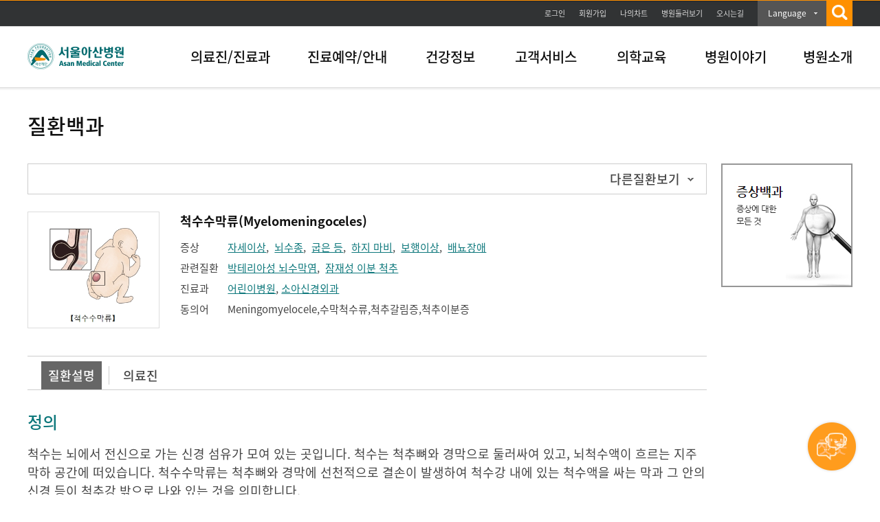

--- FILE ---
content_type: text/html; charset=UTF-8
request_url: https://www.amc.seoul.kr/asan/healthinfo/disease/diseaseDetail.do?contentId=32027
body_size: 97646
content:

<!DOCTYPE html PUBLIC "-//W3C//DTD XHTML 1.0 Transitional//EN" "http://www.w3.org/TR/xhtml1/DTD/xhtml1-transitional.dtd">
<html lang="ko" xml:lang="ko">
<head>


<meta http-equiv="Content-Type" content="text/html;charset=UTF-8" />


<title>척수수막류(Myelomeningoceles) | 질환백과 | 의료정보 | 건강정보 | 서울아산병원</title>


<!-- Google Tag Manager -->
<script>(function(w,d,s,l,i){w[l]=w[l]||[];w[l].push({'gtm.start':
new Date().getTime(),event:'gtm.js'});var f=d.getElementsByTagName(s)[0],
j=d.createElement(s),dl=l!='dataLayer'?'&l='+l:'';j.async=true;j.src=
'https://www.googletagmanager.com/gtm.js?id='+i+dl;f.parentNode.insertBefore(j,f);
})(window,document,'script','dataLayer','GTM-KKN9WJ5');</script>
<!-- End Google Tag Manager -->

<meta http-equiv="X-UA-Compatible" content="IE=edge,chrome=1"/>

<!-- KAKAOTALK -->
<meta property="og:url" content="http://www.amc.seoul.kr/asan/main.do">
<meta property="og:image" content="/asan/images/common/linkImg.png">
<meta property="og:description" content="앞선 의술 더 큰 사랑을 실천하는 서울아산병원 입니다">
<!-- KAKAOTALK -->

<meta http-equiv="Content-Script-Type" content="text/javascript" />
<meta http-equiv="Content-Style-Type" content="text/css" />
<meta name="description" content="앞선 의술 더 큰 사랑을 실천하는 서울아산병원 입니다" />
<meta name="Keywords" content="서울아산병원, 아산병원, 의료진,진료과,건강정보,건강TV,오시는길,위치안내,둘러보기, 의학교육, 웹서비스, 병원이야기, 병원소개, 진료예약, 나의차트, 질환백과" /> 
<meta name="robots" content="index, follow" />
<!--=== FOR FACEBOOK ===-->
<meta property="og:type" content="website" />
<meta id="facebookTitle" property="og:title" content="" />
<meta id="facebookUrl" property="og:url" content="" />
<meta id="facebookImage" property="og:image" content="/asan/images/common/linkImg.png" />
<!--=== //FOR FACEBOOK ===-->
<meta name="viewport" content="width=device-width, minimum-scale=0.25, maximum-scale=2.0, user-scalable=yes" />

<link rel="shortcut icon" href="/asan/images/common/favi.ico" />

<!--=== CSS ===-->
<link href="/asan/css/reset.css" rel="stylesheet" type="text/css" />
<link href="/asan/css/layout.css" rel="stylesheet" type="text/css" />
<link href="/asan/css/common.css" rel="stylesheet" type="text/css" />
<link href="/asan/css/asanMain.css" rel="stylesheet" type="text/css" /><!-- 아산메인페이지(index) -->
<link href="/asan/css/member.css" rel="stylesheet" type="text/css" />
<link href="/asan/css/docinfo.css" rel="stylesheet" type="text/css" />
<link href="/asan/css/webservice.css" rel="stylesheet" type="text/css" /><!-- 웹서비스 -->
<link href="/asan/css/story.css" rel="stylesheet" type="text/css" />
<link href="/asan/css/infor.css" rel="stylesheet" type="text/css" /><!-- 이용안내 -->
<link href="/asan/css/healthinfo.css" rel="stylesheet" type="text/css" />
<link href="/asan/css/hospitalinfo.css" rel="stylesheet" type="text/css" />
<link href="/asan/css/cme.css" rel="stylesheet" type="text/css" /><!-- 의학/교육 -->
<link href="/asan/css/etc.css" rel="stylesheet" type="text/css" /><!-- etc -->
<link href="/asan/css/reservation.css" rel="stylesheet" type="text/css" /><!-- 진료예약_레이어팝업 -->
<link href="/asan/css/search.css" rel="stylesheet" type="text/css" /><!--  통합검색 자동완성 -->

<!--=== JavaScript ===-->
<script type="text/javascript">/* webFont */(function($){if(window.webFont){return;};var userAgent=navigator.userAgent.toLowerCase();if(userAgent.indexOf('safari') != -1 && userAgent.indexOf('version') != -1){document.write('<link href="/asan/css/webFont.css" rel="stylesheet" type="text/css" />');}else{document.write('<link href="/asan/css/nanumWebFont.css" rel="stylesheet" type="text/css" />');}window.webFont=true;})();</script>
<script type="text/javascript" src="/asan/js/libs/jquery-1.10.2.min.js"></script>
<script type="text/javascript" src="/asan/js/libs/jquery-ui-1.10.4.custom.min.js"></script>
<script type="text/javascript" src="/asan/js/libs/jquery-carousel_1.1.js"></script>
<script type="text/javascript" src="/asan/js/libs/jquery.nicescroll.js"></script>
<script type="text/javascript" src="/asan/js/libs/jquery.flexslider.js"></script>
<script type="text/javascript" src="/asan/js/template.js"></script>
<script type="text/javascript" src="/asan/js/common.js"></script>
<script type="text/javascript" src="/asan/js/medical.js"></script>
<script type="text/javascript" src="/asan/js/js-modal.js"></script>
<script type="text/javascript" src="/asan/js/search/search.js"></script>
<script type="text/javascript" src="/asan/js/search/akc.js"></script>
<script type="text/javascript" src="/asan/js/search/searchedkwd.js"></script>
<script type="text/javascript">
	$(document).ready(function() {
		$("#facebookTitle").attr("content", document.title);
		$("#facebookUrl").attr("content", document.URL);
		$("#facebookImage").attr("content", document.location.origin + "/asan" + "/images/common/logo.png");
		

		//document.cookie = "safeCookie1=foo; SameSite=Lax"; 
		//document.cookie = "safeCookie2=foo"; 
		//document.cookie = "crossCookie=bar; SameSite=None; Secure";
		
	});
	function fnCommonLogin() {
		var link = document.location.href.split("/asan")[1];
		location.href = "/asan/member/login.do?url=" + link;
		ga('send', 'event', '서브-GNB', 'CLICK', '서브-GNB-로그인');

	}
	function fnCommonLoginTop() {
		var link = document.location.href.split("/asan")[1];
		location.href = "/asan/member/login.do?url=" + link;
		ga('send', 'event', '서브-TOP', 'CLICK', '서브-TOP-로그인');

	}
</script>

<span itemscope="" itemtype="http://schema.org/Organization">
 <link itemprop="url" href="http://www.amc.seoul.kr">
<a itemprop="sameAs" href="https://blog.naver.com/amc_seoul"></a> 
<a itemprop="sameAs" href="https://post.naver.com/amc_seoul"></a> 
<a itemprop="sameAs" href="https://www.facebook.com/AMC.SEOUL"></a> 
<a itemprop="sameAs" href="https://www.instagram.com/amc_seoul"></a>
<a itemprop="sameAs" href="https://www.youtube.com/user/AsanMedicalCenter"></a>  
<a itemprop="sameAs" href="https://twitter.com/AMC_SEOUL"></a>   
</span>

<script>
  (function(i,s,o,g,r,a,m){i['GoogleAnalyticsObject']=r;i[r]=i[r]||function(){
  (i[r].q=i[r].q||[]).push(arguments)},i[r].l=1*new Date();a=s.createElement(o),
  m=s.getElementsByTagName(o)[0];a.async=1;a.src=g;m.parentNode.insertBefore(a,m)
  })(window,document,'script','//www.google-analytics.com/analytics.js','ga');

  ga('create', 'UA-53195438-1', 'auto');
  ga('send', 'pageview');

</script>

<!-- Google tag (gtag.js) -->
<script async src="https://www.googletagmanager.com/gtag/js?id=G-P4T8CJWQ3M"></script>
<script>
  window.dataLayer = window.dataLayer || [];
  function gtag(){dataLayer.push(arguments);}
  gtag('js', new Date());

  gtag('config', 'G-P4T8CJWQ3M');
</script>

<script type="text/javascript">
	function fnList(pageIndex) {
		$('#pageIndex').val(pageIndex);
		$('#searchFrm').attr("action", "/asan/healthinfo/disease/diseaseList.do").submit();
	}

	function fnDetail(dictId) {
		var width = 700;
		var height = 700;
		var left = (window.screen.width - width) / 2;
		var top = (window.screen.height - height) / 2;

		var windowFeatures = 'width=' + width + ', height=' + height + ', left=' + left +', top=' + top;
		var win = window.open("/asan/healthinfo/easymediterm/easyMediTermDetail.do?dictId=" + dictId, "Detail", windowFeatures);
		win.focus();
	}

	function fnDrEmp(drName) {
		var url = "/asan/staff/base/staffBaseInfoList.do?searchKeyword=" + encodeURI(drName);
		window.open(url, "_blank");
	}
</script>
</head>
<body>


<script type="text/javascript">

	$(document).ready(function() {

		$("#gnb>li>a").on("mouseover focusin",function(){
			
			var index = $("#gnb>li>a").index(this) + 1;
						
			$("#snbOpen").show(); 
			$(".subBox").hide();
			$("#snbNav"+ index).show();
			$("#gnb>li>span").removeClass("on");
			$("#choice"+ index).addClass("on");
			
		});
			
		$("#snbOpen").mouseleave(function(){
			$("#gnb>li>span").removeClass("on");
			$("#snbOpen").hide();             
		});
			

		$(".utilBox").mouseenter(function(){
			$("#gnb>li>span").removeClass("on");
			$("#snbOpen").hide();             
		});

		
		//언어별메뉴Drop Down
		$(".drop_lang").on("click", ".btn_drop", function(e) {

			e.preventDefault();
			var $this = $(this);

			if($(".drop_lang").hasClass("on")){
				$(".drop_lang").removeClass("on");
				$(".lang_menu").hide('blind', 350);
			}else{
				$this.closest("li").addClass("on");
				$(".lang_menu").show('blind', 350);
			}

			ga('send', 'event', '서브-GNB', 'CLICK', '서브-GNB-LANGUAGE'); 
		});

	});	
	

	function wrapWindowByMask(){

			//화면의 높이와 너비를 구한다.
			var maskHeight = $(document).height();  
			var maskWidth = $(window).width();  

			//마스크의 높이와 너비를 화면 것으로 만들어 전체 화면을 채운다.
			$('#mask').css({'width':maskWidth,'height':maskHeight});  

			//애니메이션 효과
			//$('#mask').fadeIn(10);      
			//$('#mask').fadeTo("fast",0.8);
			$('#mask').show();
			$('.window').show();
			//$('#topKwd').focus();
			
			//searchFavoriteKeyword();

			ga('send', 'event', '서브-GNB', 'CLICK', '서브-GNB-통합검색');
	}


	function wrapWindowByMaskClose(){

		$('#topKwd').val("");
		$('#mask').hide(); 
		$('.window').hide(); 

		ga('send', 'event', '서브-GNB', 'CLICK', '서브-GNB-통합검색-닫기');
	}

	function kwdDel(){
		$('#topKwd').val("");
		$('#topKwd').focus();
		$('.SearchTextDel').css('display','none');

		ga('send', 'event', '서브-GNB', 'CLICK', '서브-GNB-통합검색-글자초기화');
	}

	function kwdSearch(){

		ga('send', 'event', '서브-GNB', 'CLICK', '서브-GNB-통합검색-검색');


		var str =  $('#topKwd').val();


		var pattern = /[^(가-힣ㄱ-ㅎㅏ-ㅣa-zA-Z0-9)]/gi;

		if(pattern.test(str)){
			str = str.replace(pattern, ' ');
		}

		if(str == ""){
			alert("검색어를 입력해주세요. 특수문자는 검색되지 않습니다.");
			return false;
		}

		location.href = "/asan/search/search.do?kwd=" + str;

	}
</script>

<!-- skipToContent -->
<div id="skipToContent"> <a href="#content">본문바로가기</a> </div>
<!-- //skipToContent -->

<div class="mainHeader">
  <div class="utilBox">
    <p class="bannerBtn"><a href="#topBannerWrap" id="topBnrOpen"><img src="/asan/images/btn/btn_topOpen.png" alt="open" /></a></p>
    <div class="util_menu">
      <ul>
        
          <li><a href="#" onclick="fnCommonLoginTop(); return false;" class="btnLogin">로그인</a></li>
          <li><a href="/asan/member/join/intro.do" onclick="ga('send', 'event', '서브-TOP', 'CLICK', '서브-TOP-회원가입');">회원가입</a></li>
        
        <li><a href="/asan/mychart/main.do" onclick="ga('send', 'event', '서브-TOP', 'CLICK', '서브-TOP-나의차트');">나의차트</a></li>
        <li><a href="/asan/hospitalguide/lookaround/lookAround.do"  onclick="ga('send', 'event', '서브-GNB', 'CLICK', '서브-GNB-병원둘러보기');" target="_blank">병원둘러보기</a></li>
        <li class="last"><a href="/asan/hospitalguide/location/location.do" onclick="ga('send', 'event', '서브-GNB', 'CLICK', '서브-GNB-오시는길');" >오시는길</a></li>
        <li class="drop_lang"><!-- class="on"추가 --> 
          <a class="btn_drop" href="#none">Language</a>
          <div class="lang_menu">
            <ul>
              <li><a href="http://eng.amc.seoul.kr/gb/lang/main.do" onclick="ga('send', 'event', '서브-GNB', 'CLICK', '서브-GNB-LANGUAGE-English');" target="_blank">English</a></li>
              <li><a href="http://chn.amc.seoul.kr/gb/lang/main.do" onclick="ga('send', 'event', '서브-GNB', 'CLICK', '서브-GNB-LANGUAGE-Chinese');" target="_blank">Chinese</a></li>
              <li><a href="http://ru.amc.seoul.kr/gb/lang/main.do" onclick="ga('send', 'event', '서브-GNB', 'CLICK', '서브-GNB-LANGUAGE-Russian');" target="_blank">Russian</a></li>
              <li><a href="http://arab.amc.seoul.kr/gb/lang/main.do" onclick="ga('send', 'event', '서브-GNB', 'CLICK', '서브-GNB-LANGUAGE-Arabic');" target="_blank">Arabic</a></li>
              <li><a href="http://mn.amc.seoul.kr/gb/lang/main.do" onclick="ga('send', 'event', '서브-GNB', 'CLICK', '서브-GNB-LANGUAGE-Mongolian');" target="_blank">Mongolian</a></li>
              <li><a href="http://jpn.amc.seoul.kr/gb/lang/jpn/main.do" onclick="ga('send', 'event', '서브-GNB', 'CLICK', '서브-GNB-LANGUAGE-Japanese');" target="_blank">Japanese</a></li>
            </ul>
          </div>
        </li>
        <li class="main_search"> <a class="btn_search" href="#" onclick="wrapWindowByMask()"><img src="/asan/images/common/btnGnbSearch.png" alt="검색" /></a> </li>
      </ul>
    </div>
  </div>
  
  <!-- 통합검색 레이어 -->
  <div id="mask"> </div>
  <div class="allSearchWrap window"> <a href="#" onclick="wrapWindowByMaskClose()" class="searchCancel"><img src="/asan/images/common/btnGnbSearch2.png" alt="닫기" /></a>
    <form name="mainSearchForm" id="mainSearchForm" method="get" action="/asan/search/search.do" >
      <div class="allSearch">
        <fieldset>
          <legend>검색</legend>
          <label class="tts" for="topKwd">검색어 입력</label>
          <p class="searchText">검색어를 입력하세요.</p>
          <div class="searchUnderline">
            <input title="검색" id="topKwd" name="kwd" autocomplete="off" type="text"  maxlength="40" placeholder="검색어를 입력하세요.">
            <a href="#" onclick="kwdSearch();" class="topSearchBtn"><img src="/asan/images/search/btn_search.png" alt="검색" /></a>
            <div class="autoKeyword"><a href="#" id="top_arrow" class="auto_arr">자동완성 펼치기</a></div>
          </div>
          <div id="favoriteKeyword">&nbsp;</div>
          <!-- favoriteKeyword.jsp 수정 필요 -->
          
          <div class="autoName" id="topKeywordLst" style="display:none;">
            <ul class="word">
              <li>&nbsp;</li>
            </ul>
            <div class="foot">
              <p><a href="#" id="akc_able">자동 완성 끄기</a></p>
            </div>
          </div>
        </fieldset>
      </div>
    </form>
  </div>
  <!-- // 통합검색 레이어 -->
  
  <div class="gnbWrap">
    <div class="gnbBox">
      <h1 class="amcLogo"><a href="/asan/main.do" onclick="ga('send', 'event', '서브-GNB', 'CLICK', '서브-GNB-서울아산병원 로고');"><img src="/asan/images/common/logo.png" alt="서울아산병원 로고" /></a></h1>
      <ul id="gnb">
        <li class="m01"><a href="/asan/staff/base/staffBaseInfoList.do" onclick="ga('send', 'event', '서브-GNB', 'CLICK', '서브-GNB-의료진/진료과');">의료진/진료과</a><span id="choice1" class=""></li>
        <li class="m02"><a href="/asan/reservation/main.do" onclick="ga('send', 'event', '서브-GNB', 'CLICK', '서브-GNB-진료예약');">진료예약/안내</a><span id="choice2" class=""></span></li>
        <li class="m03"><a href="/asan/healthinfo/disease/diseaseSubmain.do" onclick="ga('send', 'event', '서브-GNB', 'CLICK', '서브-GNB-질환백과');">건강정보</a><span id="choice3" class=""></span></li>
        <li class="m04"><a href="/asan/issuepayguide/certificate/certificate.do" onclick="ga('send', 'event', '서브-GNB', 'CLICK', '서브-GNB-증명서');">고객서비스</a><span id="choice4" class=""></span></li>
        <li class="m05"><a href="/asan/academy/event/eventList.do"  onclick="ga('send', 'event', '서브-GNB', 'CLICK', '서브-GNB-학술행사일정');">의학교육</a><span id="choice5" class=""></span></li>
        <li class="m06"><a href="/asan/hospitalstory/realstory/realStoryList.do"  onclick="ga('send', 'event', '서브-GNB', 'CLICK', '서브-GNB-리얼스토리');">병원이야기</a><span id="choice6" class=""></span></li>
        <li class="m07"><a href="/asan/hospitalinfo.review.founding.sp" onclick="ga('send', 'event', '서브-GNB', 'CLICK', '서브-GNB-설립자소개');">병원소개</a><span id="choice7" class=""></span></li>
      </ul>
    </div>
    <div class="subMenu" id="snbOpen">
      <div class="depth2">
        <div class="util">
          
            <p>로그인 하시면<br />
              더욱 다양한 혜택을<br />
              이용하실 수 있습니다.</p>
          
          <ul>
            
              <li><a href="#" onclick="fnCommonLogin(); return false;" class="btnLogin">로그인</a></li>
            
            <li><a href="/asan/mychart/main.do" onclick="ga('send', 'event', '서브-GNB', 'CLICK', '서브-GNB-나의차트');" class="btnChart">나의차트</a></li>
            <li><a href="/asan/reservation/main.do" onclick="ga('send', 'event', '서브-GNB', 'CLICK', '서브-GNB-진료예약');" class="btnReserve">진료예약</a></li>
          </ul>
        </div>
        <div class="subBox" id="snbNav1">
          <h2>의료진/진료과<span></span></h2>
          <ul class="snbSubMenu">
            <li class=""><a href="/asan/staff/base/staffBaseInfoList.do" onclick="ga('send', 'event', '서브-GNB', 'CLICK', '서브-GNB-의료진/진료과-의료진');" class="depth2Tit">의료진</a></li>
            <li class=""><a href="/asan/departments/deptListTypeA.do" onclick="ga('send', 'event', '서브-GNB', 'CLICK', '서브-GNB-의료진/진료과-진료과');" class="depth2Tit">진료과</a></li>
            <li class=""><a href="/asan/departments/deptListTypeH.do" onclick="ga('send', 'event', '서브-GNB', 'CLICK', '서브-GNB-의료진/진료과-암병원');" class="depth2Tit">암병원</a></li>
            <li class=""><a href="/asan/departments/deptListTypeF.do" onclick="ga('send', 'event', '서브-GNB', 'CLICK', '서브-GNB-의료진/진료과-어린이병원');" class="depth2Tit">어린이병원</a></li>
            <li class=""><a href="/asan/departments/deptListTypeG.do" onclick="ga('send', 'event', '서브-GNB', 'CLICK', '서브-GNB-의료진/진료과-심장병원');" class="depth2Tit">심장병원</a></li>
            <li class=""><a href="/asan/departments/deptListTypeC.do" onclick="ga('send', 'event', '서브-GNB', 'CLICK', '서브-GNB-의료진/진료과-센터');" class="depth2Tit">센터</a></li>
            <li class=""><a href="/asan/departments/deptListTypeD.do" onclick="ga('send', 'event', '서브-GNB', 'CLICK', '서브-GNB-의료진/진료과-클리닉');" class="depth2Tit">클리닉</a></li>
            <li class=""><a href="/asan/departments/deptListTypeI.do" onclick="ga('send', 'event', '서브-GNB', 'CLICK', '서브-GNB-의료진/진료과-아산생명과학연구원');" class="depth2Tit">아산생명과학연구원</a></li>
            <li class="lastSubBtn"><a href="/asan/departments/deptListTypeE.do" onclick="ga('send', 'event', '서브-GNB', 'CLICK', '서브-GNB-의료진/진료과-기타');" class="depth2Tit">기타</a></li>
          </ul>
        </div>
        <div class="subBox" id="snbNav2">
          <h2>진료예약/안내<span></span></h2>
          <ul class="snbSubMenu">
            <li class=""><a href="/asan/hospitalguide/location/location.do" onclick="ga('send', 'event', '서브-GNB', 'CLICK', '서브-GNB-진료예약/안내-병원안내');" class="depth2Tit">병원안내</a>
              <ul class="depth3">
                <li class=""><a href="/asan/hospitalguide/location/location.do" onclick="ga('send', 'event', '서브-GNB', 'CLICK', '서브-GNB-진료예약/안내-병원안내-오시는길');">오시는길</a></li>
                <li class=""><a href="/asan/hospitalguide/parkingguide/parkingGuide.do" onclick="ga('send', 'event', '서브-GNB', 'CLICK', '서브-GNB-진료예약/안내-병원안내-주차안내');">주차안내</li>
                <li class=""><a href="/asan/hospitalguide/lookaround/lookAround.do" target="_blank" onclick="ga('send', 'event', '서브-GNB', 'CLICK', '서브-GNB-진료예약/안내-병원안내-둘러보기');">둘러보기</li>
                <li class=""><a href="/asan/hospitalguide/amenity/foodCourt.do" onclick="ga('send', 'event', '서브-GNB', 'CLICK', '서브-GNB-진료예약/안내-병원안내-편의시설');">편의시설</li>
                <li class=""><a href="/asan/hospitalguide/telephoneguide/telephoneGuide.do" onclick="ga('send', 'event', '서브-GNB', 'CLICK', '서브-GNB-진료예약/안내-병원안내-전화번호안내');">전화번호안내</li>
              </ul>
            </li>
            <li class=""><a href="/asan/reservation/main.do" onclick="ga('send', 'event', '서브-GNB', 'CLICK', '서브-GNB-진료예약/안내-외래진료안내');" class="depth2Tit">외래진료안내</a>
              <ul class="depth3">
                <li class=""><a href="/asan/reservation/main.do" onclick="ga('send', 'event', '서브-GNB', 'CLICK', '서브-GNB-진료예약/안내-외래진료안내-진료예약');">진료예약</a></li>
                <li class=""><a href="/asan/outclinicguide/medicalprocedure/medicalProcedure.do" onclick="ga('send', 'event', '서브-GNB', 'CLICK', '서브-GNB-진료예약/안내-외래진료안내-진료절차');">진료절차</li>
                <li class=""><a href="/asan/outclinicguide/medicalofficeguide/medicalOfficeGuide.do" onclick="ga('send', 'event', '서브-GNB', 'CLICK', '서브-GNB-진료예약/안내-외래진료안내-진료안내');">진료안내</li>
              </ul>
            </li>
            <li class=""><a href="/asan/emergencytreatguide/treatguide/treatGuide.do" onclick="ga('send', 'event', '서브-GNB', 'CLICK', '서브-GNB-진료예약/안내-응급진료안내');" class="depth2Tit">응급진료안내</a>
              <ul class="depth3">
                <li class=""><a href="/asan/emergencytreatguide/treatguide/treatGuide.do" onclick="ga('send', 'event', '서브-GNB', 'CLICK', '서브-GNB-진료예약/안내-응급진료안내-진료안내');">진료안내</a></li>
                <li class=""><a href="/asan/emergencytreatguide/emergencysymptom/emergencySymptom.do" onclick="ga('send', 'event', '서브-GNB', 'CLICK', '서브-GNB-진료예약/안내-응급진료안내-응급증상');">응급증상</li>
              </ul>
            </li>
            <li class="clearLi"><a href="/asan/hospitalizationtreatguide/hospitalizationTreatGuide.do" onclick="ga('send', 'event', '서브-GNB', 'CLICK', '서브-GNB-진료예약/안내-입원진료안내');" class="depth2Tit">입원진료안내</a>
              <ul class="depth3">
                <li class=""><a href="/asan/hospitalizationtreatguide/hospitalizationTreatGuide.do" onclick="ga('send', 'event', '서브-GNB', 'CLICK', '서브-GNB-진료예약/안내-입원진료안내-입원진료절차안내');">입원진료절차안내</a></li>
                <li class=""><a href="/asan/hospitalizationtreatguide.hospitalizationPatient.sp" onclick="ga('send', 'event', '서브-GNB', 'CLICK', '서브-GNB-진료예약/안내-입원진료안내-환자참여');">진료/환자안전활동참여</li>
              </ul>
            </li>
            <li class=""><a href="/asan/homecareguide/homecare/homeCare.do" onclick="ga('send', 'event', '서브-GNB', 'CLICK', '서브-GNB-진료예약/안내-가정간호안내');" class="depth2Tit">가정간호안내</a>
              <ul class="depth3">
                <li class=""><a href="/asan/homecareguide/homecare/homeCare.do" onclick="ga('send', 'event', '서브-GNB', 'CLICK', '서브-GNB-진료예약/안내-가정간호안내-가정간호란');">가정간호란</a></li>
                <li class=""><a href="/asan/homecareguide/howapply/howApply.do" onclick="ga('send', 'event', '서브-GNB', 'CLICK', '서브-GNB-진료예약/안내-가정간호안내-신청방법');">신청방법</li>
              </ul>
            </li>
            <li class="lastSubBtn"><a href="/asan/laboratoryguide/laboratoryGuide.do" onclick="ga('send', 'event', '서브-GNB', 'CLICK', '서브-GNB-진료예약/안내-검사실안내');" class="depth2Tit">검사실안내</a></li>
          </ul>
        </div>
        <div class="subBox" id="snbNav3">
          <h2>건강정보<span></span></h2>
          <ul class="snbSubMenu">
            <li class=""><a href="/asan/healthinfo/body/bodySubmain.do" onclick="ga('send', 'event', '서브-GNB', 'CLICK', '서브-GNB-건강정보-의료정보');" class="depth2Tit">의료정보</a>
              <ul class="depth3">
                <li class=""><a href="/asan/healthinfo/body/bodySubmain.do" onclick="ga('send', 'event', '서브-GNB', 'CLICK', '서브-GNB-건강정보-의료정보-인체정보');">인체정보</a></li>
                <li class=""><a href="/asan/healthinfo/symptom/symptomSubmain.do" onclick="ga('send', 'event', '서브-GNB', 'CLICK', '서브-GNB-건강정보-의료정보-증상백과');">증상백과</a></li>
                <li class=""><a href="/asan/healthinfo/disease/diseaseSubmain.do" onclick="ga('send', 'event', '서브-GNB', 'CLICK', '서브-GNB-건강정보-의료정보-질환백과');">질환백과</a></li>
                <li class=""><a href="/asan/healthinfo/management/managementSubmain.do" onclick="ga('send', 'event', '서브-GNB', 'CLICK', '서브-GNB-건강정보-의료정보-검사/시술/수술정보');">검사/시술/수술정보</a></li>
                <li class=""><a href="/asan/healthinfo/druginfo/drugInfo.do" onclick="ga('send', 'event', '서브-GNB', 'CLICK', '서브-GNB-건강정보-의료정보-의약품정보');">의약품정보</a></li>
                <li class=""><a href="/asan/healthinfo/easymediterm/easyMediTermSubmain.do" onclick="ga('send', 'event', '서브-GNB', 'CLICK', '서브-GNB-건강정보-의료정보-알기쉬운의학용어');">알기쉬운의학용어</a></li>
                <li class=""><a href="/asan/healthinfo/mealtherapy/mealTherapyList.do" onclick="ga('send', 'event', '서브-GNB', 'CLICK', '서브-GNB-건강정보-의료정보-식사요법');">식사요법</a></li>
                <li class=""><a href="/asan/healthinfo/patienteducation/patientEducationList.do" onclick="ga('send', 'event', '서브-GNB', 'CLICK', '서브-GNB-건강정보-의료정보-환자교육자료');">환자교육자료</a></li>
              </ul>
            </li>
            <li class=""><a href="/asan/healthtv/video/videoSubmain.do" onclick="ga('send', 'event', '서브-GNB', 'CLICK', '서브-GNB-건강정보-건강TV');" class="depth2Tit">건강TV</a>
              <ul class="depth3">
                <li class=""><a href="/asan/healthtv/video/videoCategoryList.do?categoryCode=C02009001&amcTacticsYn=B" onclick="ga('send', 'event', '서브-GNB', 'CLICK', '서브-GNB-건강정보-건강TV-내 몸 둘러보기');">내 몸 둘러보기</a></li>
                <li class=""><a href="/asan/healthtv/video/videoCategoryList.do?categoryCode=C02009002&amcTacticsYn=V" onclick="ga('send', 'event', '서브-GNB', 'CLICK', '서브-GNB-건강정보-건강TV-영상으로 보는 검사');">영상으로 보는 검사</a></li>
                <li class=""><a href="/asan/healthtv/video/videoCategoryList.do?categoryCode=C02009001&amcTacticsYn=Y&tabIndex=1&amcCateg=C02011009" onclick="ga('send', 'event', '서브-GNB', 'CLICK', '서브-GNB-건강정보-건강TV-AMC 병법');">AMC 병법</a></li>
                <li class=""><a href="/asan/healthtv/video/videoCategoryList.do?categoryCode=C02009001" onclick="ga('send', 'event', '서브-GNB', 'CLICK', '서브-GNB-건강정보-건강TV-건강이야기');">건강이야기</a></li>
                <li class=""><a href="/asan/healthtv/video/videoCategoryList.do?categoryCode=C02009002" onclick="ga('send', 'event', '서브-GNB', 'CLICK', '서브-GNB-건강정보-건강TV-병원이야기');">병원이야기</a></li>
                <li class=""><a href="/asan/healthtv/video/videoCategoryList.do?categoryCode=C02009003" onclick="ga('send', 'event', '서브-GNB', 'CLICK', '서브-GNB-건강정보-건강TV-건강강좌');">건강강좌</a></li>
                <li class=""><a href="/asan/healthtv/video/videoCategoryList.do?categoryCode=C02009004" onclick="ga('send', 'event', '서브-GNB', 'CLICK', '서브-GNB-건강정보-건강TV-사람들이야기');">사람들이야기</a></li>
                <li class=""><a href="/asan/healthtv/video/videoCategoryList.do?categoryCode=C02009005" onclick="ga('send', 'event', '서브-GNB', 'CLICK', '서브-GNB-건강정보-건강TV-병원뉴스');">병원뉴스</a></li>
              </ul>
            </li>
            <li class="lastSubBtn"><a href="/asan/healthstory/medicalcolumn/medicalColumnList.do" onclick="ga('send', 'event', '서브-GNB', 'CLICK', '서브-GNB-건강정보-헬스에디터');" class="depth2Tit">헬스에디터</a>
              <ul class="depth3">
                <li class=""><a href="/asan/healthstory/medicalcolumn/medicalColumnList.do" onclick="ga('send', 'event', '서브-GNB', 'CLICK', '서브-GNB-건강정보-헬스에디터-메디컬칼럼');">메디컬칼럼</a></li>
                <li class=""><a href="/asan/healthstory/lifehealth/lifeHealthList.do" onclick="ga('send', 'event', '서브-GNB', 'CLICK', '서브-GNB-건강정보-헬스에디터-건강이야기');">건강이야기</a></li>
              </ul>
            </li>
          </ul>
        </div>
        <div class="subBox" id="snbNav4">
          <h2>고객서비스<span></span></h2>
          <ul class="snbSubMenu">
            <li class=""><a href="/asan/issuepayguide/dutyrecordcopy/dutyRecordCopy.do" onclick="ga('send', 'event', '서브-GNB', 'CLICK', '서브-GNB-고객서비스-발급안내');" class="depth2Tit">발급안내</a>
              <ul class="depth3">
                <li class=""><a href="/asan/issuepayguide/certificate/certificate.do" onclick="ga('send', 'event', '서브-GNB', 'CLICK', '서브-GNB-고객서비스-발급안내-증명서');">증명서</a></li>
                <li class=""><a href="/asan/issuepayguide/dutyrecordcopy/dutyRecordCopy.do" onclick="ga('send', 'event', '서브-GNB', 'CLICK', '서브-GNB-고객서비스-발급안내-의무기록사본');">의무기록 및 영상CD 발급</a></li>
                <li class=""><a href="/asan/issuepayguide/midcashpay/midCashPay.do" onclick="ga('send', 'event', '서브-GNB', 'CLICK', '서브-GNB-고객서비스-발급안내-중간진료비결제');">중간진료비결제</a></li>
                <li class=""><a href="/asan/issuepayguide/checkdocumentforgery/checkDocumentForgery.do" onclick="ga('send', 'event', '서브-GNB', 'CLICK', '서브-GNB-고객서비스-발급안내-위변조문서확인');">위변조문서확인</a></li>
              </ul>
            </li>
            <li class="lastSubBtn"><a href="/asan/custom/customervoice/customerVoiceInfo.do" onclick="ga('send', 'event', '서브-GNB', 'CLICK', '서브-GNB-고객서비스-고객서비스');" class="depth2Tit">고객서비스</a>
              <ul class="depth3">
                <li class=""><a href="/asan/custom/customervoice/customerVoiceInfo.do" onclick="ga('send', 'event', '서브-GNB', 'CLICK', '서브-GNB-고객서비스-고객서비스-고객의소리');">고객의소리</a></li>
                <li class=""><a href="/asan/custom/praise/praiseList.do" onclick="ga('send', 'event', '서브-GNB', 'CLICK', '서브-GNB-고객서비스-고객서비스-칭찬코너');">칭찬코너</a></li>
              </ul>
            </li>
            <li class="lastSubBtn"><a href="/asan/custom/homepageinquiry/contentsInquiryRegistView.do" onclick="ga('send', 'event', '서브-GNB', 'CLICK', '서브-GNB-고객서비스-이용문의');" class="depth2Tit">이용문의</a>
              <ul class="depth3">
                <li class=""><a href="/asan/custom/homepageinquiry/contentsInquiryRegistView.do" onclick="ga('send', 'event', '서브-GNB', 'CLICK', '서브-GNB-고객서비스-이용문의-콘텐츠제공안내');">콘텐츠제공안내</a></li>
              </ul>
            </li>
          </ul>
        </div>
        <div class="subBox" id="snbNav5">
          <h2>의학교육<span></span></h2>
          <ul class="snbSubMenu">
            <li class=""><a href="/asan/academy/event/eventList.do" onclick="ga('send', 'event', '서브-GNB', 'CLICK', '서브-GNB-의학교육-학술행사일정');" class="depth2Tit">학술행사일정</a></li>
            <li class=""><a href="/asan/academy/eventvideo/eventVideoList.do" onclick="ga('send', 'event', '서브-GNB', 'CLICK', '서브-GNB-의학교육-학술영상다시보기');" class="depth2Tit">학술영상다시보기</a></li>
          </ul>
        </div>
        <div class="subBox" id="snbNav6">
          <h2>병원이야기<span></span></h2>
          <ul class="snbSubMenu">
            <li class=""><a href="/asan/hospitalstory/realstory/realStoryList.do" onclick="ga('send', 'event', '서브-GNB', 'CLICK', '서브-GNB-병원이야기-리얼스토리');" class="depth2Tit">리얼스토리</a></li>
            <li class=""><a href="/asan/hospitalstory/socialcontribution/overseas/overseasList.do" onclick="ga('send', 'event', '서브-GNB', 'CLICK', '서브-GNB-병원이야기-사회공헌');" class="depth2Tit">사회공헌</a>
              <ul class="depth3">
                <li class=""><a href="/asan/hospitalstory/socialcontribution/overseas/overseasList.do" onclick="ga('send', 'event', '서브-GNB', 'CLICK', '서브-GNB-병원이야기-사회공헌-해외의료봉사');">해외의료봉사</a></li>
                <li class=""><a href="/asan/hospitalstory/socialcontribution/internal/internalList.do" onclick="ga('send', 'event', '서브-GNB', 'CLICK', '서브-GNB-병원이야기-사회공헌-국내의료봉사');">국내의료봉사</a></li>
                <li class=""><a href="/asan/hospitalstory/socialcontribution/staff/staffList.do" onclick="ga('send', 'event', '서브-GNB', 'CLICK', '서브-GNB-병원이야기-사회공헌-직원봉사활동');">직원봉사활동</a></li>
                <li class=""><a href="/asan/hospitalstory/socialcontribution/medical/medicalList.do" onclick="ga('send', 'event', '서브-GNB', 'CLICK', '서브-GNB-병원이야기-사회공헌-불우환자진료비지원');">불우환자진료비지원</a></li>
              </ul>
            </li>
            <li class=""><a href="/asan/hospitalstory/support/support.do" onclick="ga('send', 'event', '서브-GNB', 'CLICK', '서브-GNB-병원이야기-후원');" class="depth2Tit">후원</a>
              <ul class="depth3">
                <li class=""><a href="/asan/hospitalstory/support/support.do" onclick="ga('send', 'event', '서브-GNB', 'CLICK', '서브-GNB-병원이야기-후원-후원');">후원</a></li>
                <li class=""><a href="/asan/hospitalstory/support/supportStatus.do" onclick="ga('send', 'event', '서브-GNB', 'CLICK', '서브-GNB-병원이야기-후원-후원현황');">후원현황</a></li>
                <li class=""><a href="/asan/hospitalstory/support/supportPartyInfo.do" onclick="ga('send', 'event', '서브-GNB', 'CLICK', '서브-GNB-병원이야기-후원-후원참여안내');">후원참여안내</a></li>
                <li class=""><a href="/asan/hospitalstory/support/firstSupportStoryList.do" onclick="ga('send', 'event', '서브-GNB', 'CLICK', '서브-GNB-병원이야기-후원-후원이야기');">후원이야기</a></li>
                <li class=""><a href="/asan/hospitalstory/support/mySupportInfo.do" onclick="ga('send', 'event', '서브-GNB', 'CLICK', '서브-GNB-병원이야기-후원-나의후원내역');">나의후원내역</a></li>
              </ul>
            </li>
            <li class="clearLi snbNav6-1"><a href="/asan/hospitalstory/volunteer/guide.do" onclick="ga('send', 'event', '서브-GNB', 'CLICK', '서브-GNB-병원이야기-자원봉사');" class="depth2Tit">자원봉사</a>
              <ul class="depth3">
                <li class=""><a href="/asan/hospitalstory/volunteer/guide.do" onclick="ga('send', 'event', '서브-GNB', 'CLICK', '서브-GNB-병원이야기-자원봉사-안내');">안내</a></li>
                <li class=""><a href="/asan/hospitalstory/socialcontribution/bbs/bbsList.do" onclick="ga('send', 'event', '서브-GNB', 'CLICK', '서브-GNB-병원이야기-사회공헌-게시판');">게시판</a></li>
              </ul>
            </li>
          </ul>
        </div>
        <div class="subBox" id="snbNav7">
          <h2>병원소개<span></span></h2>
          <ul class="snbSubMenu">
            <li class=""><a href="/asan/hospitalinfo.review.founding.sp" onclick="ga('send', 'event', '서브-GNB', 'CLICK', '서브-GNB-병원소개-재단소개');" class="depth2Tit">재단소개</a>
              <ul class="depth3">
                <li class=""><a href="/asan/hospitalinfo.review.founding.sp" onclick="ga('send', 'event', '서브-GNB', 'CLICK', '서브-GNB-병원소개-재단소개-설립자소개');">설립자소개</a></li>
                <li class=""><a href="/asan/hospitalinfo/review/founder.do" onclick="ga('send', 'event', '서브-GNB', 'CLICK', '서브-GNB-병원소개-재단소개-이사장인사말');">이사장인사말</a></li>
                <li class=""><a href="/asan/hospitalinfo.review.purpose.sp" onclick="ga('send', 'event', '서브-GNB', 'CLICK', '서브-GNB-병원소개-재단소개-설립취지');">설립취지</a></li>
              </ul>
            </li>
            <li class=""><a href="/asan/hospitalinfo/review/director.do" onclick="ga('send', 'event', '서브-GNB', 'CLICK', '서브-GNB-병원소개-병원소개');" class="depth2Tit">병원소개</a>
              <ul class="depth3">
                <li class=""><a href="/asan/hospitalinfo/review/director.do" onclick="ga('send', 'event', '서브-GNB', 'CLICK', '서브-GNB-병원소개-병원소개-병원장인사말');">병원장인사말</a></li>
                <li class=""><a href="/asan/hospitalinfo/review/guidance.do" onclick="ga('send', 'event', '서브-GNB', 'CLICK', '서브-GNB-병원소개-병원소개-병원안내');">병원안내</a></li>
                <li class=""><a href="/asan/hospitalinfo.review.30th.sp" onclick="ga('send', 'event', '서브-GNB', 'CLICK', '서브-GNB-병원소개-병원소개-서울아산병원 30년사');">서울아산병원 30년사</a></li>
                <li class=""><a href="/asan/hospitalinfo/review/mission.do" onclick="ga('send', 'event', '서브-GNB', 'CLICK', '서브-GNB-병원소개-병원소개-미션/비전');">미션/비전</a></li>
                <li class=""><a href="/asan/hospitalinfo.review.policy.sp" onclick="ga('send', 'event', '서브-GNB', 'CLICK', '서브-GNB-병원소개-병원소개-안전경영');">안전경영</a></li>
                <li class=""><a href="/asan/hospitalinfo/review/history.do" onclick="ga('send', 'event', '서브-GNB', 'CLICK', '서브-GNB-병원소개-병원소개-연혁/의료성과/의료진동정');">연혁/의료성과/의료진동정</a></li>
                <li class=""><a href="/asan/hospitalinfo/review/status.do" onclick="ga('send', 'event', '서브-GNB', 'CLICK', '서브-GNB-병원소개-병원소개-현황');">현황</a></li>
                <li class=""><a href="/asan/hospitalinfo/review/organ.do" onclick="ga('send', 'event', '서브-GNB', 'CLICK', '서브-GNB-병원소개-병원소개-기구조직');">기구조직</a></li>
                <li class=""><a href="/asan/hospitalinfo/review/cooperation.do" onclick="ga('send', 'event', '서브-GNB', 'CLICK', '서브-GNB-병원소개-병원소개-협력기관');">협력기관</a></li>
                <li class=""><a href="/asan/hospitalinfo/review/ci0.do" onclick="ga('send', 'event', '서브-GNB', 'CLICK', '서브-GNB-병원소개-병원소개-CI');">CI</a></li>
              </ul>
            </li>
            <li class=""><a href="/asan/information/notice/noticeList.do" onclick="ga('send', 'event', '서브-GNB', 'CLICK', '서브-GNB-병원소개-소식');" class="depth2Tit">소식</a>
              <ul class="depth3">
                <li class=""><a href="/asan/information/notice/noticeList.do" onclick="ga('send', 'event', '서브-GNB', 'CLICK', '서브-GNB-병원소개-소식-소식/공지');">소식/공지</a></li>
                <li class=""><a href="/asan/information/journal/journalList.do" onclick="ga('send', 'event', '서브-GNB', 'CLICK', '서브-GNB-병원소개-소식-주요뉴스');">주요뉴스</a></li>
                <li class=""><a href="http://recruit.amc.seoul.kr" target="_blank" onclick="ga('send', 'event', '서브-GNB', 'CLICK', '서브-GNB-병원소개-소식-체용안내');">채용안내</a></li>
                <li class=""><a href="/asan/information/tender/tenderList.do" onclick="ga('send', 'event', '서브-GNB', 'CLICK', '서브-GNB-병원소개-소식-입찰공고');">입찰공고</a></li>
                <li class=""><a href="/asan/information/lecture/lectureList.do" onclick="ga('send', 'event', '서브-GNB', 'CLICK', '서브-GNB-병원소개-소식-강좌안내');">강좌안내</a></li>
                <li class=""><a href="/asan/information/gallery/galleryList.do" onclick="ga('send', 'event', '서브-GNB', 'CLICK', '서브-GNB-병원소개-소식-갤러리');">갤러리</a></li>
                <li class=""><a href="https://www.asanfoundation.or.kr/af/foundation/notice/afFoundationSubHospital.do" onclick="ga('send', 'event', '메인-GNB', 'CLICK', '메인-GNB-병원소개-소식-재단산하병원 구인정보');" target="_blank">재단산하병원 구인정보</a></li>
              </ul>
            </li>
            <li class="clearLi snbNav7"><a href="/asan/publicity/newspaper/newsPaperList.do" onclick="ga('send', 'event', '서브-GNB', 'CLICK', '서브-GNB-병원소개-정기간행물');" class="depth2Tit">정기간행물</a>
              <ul class="depth3">
                <li class=""><a href="/asan/publicity/newspaper/newsPaperList.do" onclick="ga('send', 'event', '서브-GNB', 'CLICK', '서브-GNB-병원소개-정기간행물-병원신문');">병원신문</a></li>
                <li class=""><a href="/asan/publicity/healthmail/healthMailList.do" onclick="ga('send', 'event', '서브-GNB', 'CLICK', '서브-GNB-병원소개-정기간행물-건강정보메일');">건강정보메일</a></li>
                <li class=""><a href="/asan/publicity/brochure/brochureList.do" onclick="ga('send', 'event', '서브-GNB', 'CLICK', '서브-GNB-병원소개-정기간행물-홍보책자');">홍보책자</a></li>
                <li class=""><a href="/asan/publicity/yearpaper/yearPaperList.do" onclick="ga('send', 'event', '서브-GNB', 'CLICK', '서브-GNB-병원소개-정기간행물-연보');">연보</a></li>
              </ul>
            </li>
            <li class="clearLi snbNav7-2"><a href="http://amcpr.kr/QJqC" onclick="ga('send', 'event', '서브-GNB', 'CLICK', '서브-GNB-병원소개-실적 및 성과');" class="depth2Tit">실적 및 성과</a>
              <ul class="depth3">
                <li class=""><a href="http://amcpr.kr/QJqC" onclick="ga('send', 'event', '서브-GNB', 'CLICK', '서브-GNB-병원소개-실적 및 성과-환자자기평가결과');">환자자기평가결과</a></li>
                <li class=""><a href="http://amcpr.kr/37ig" onclick="ga('send', 'event', '서브-GNB', 'CLICK', '서브-GNB-병원소개-실적 및 성과-Footprints of AMC');">Footprints of AMC</a></li>
              </ul>
            </li>
            <li class="lastSubBtn"><a href="/asan/facilities/info/infoDetail.do" onclick="ga('send', 'event', '서브-GNB', 'CLICK', '서브-GNB-병원소개-교육장안내');" class="depth2Tit">교육장안내</a>
              <ul class="depth3">
                <li class=""><a href="/asan/facilities/info/infoDetail.do" onclick="ga('send', 'event', '서브-GNB', 'CLICK', '서브-GNB-병원소개-교육장안내-시설안내');">시설안내</a></li>
                <li class=""><a href="/asan/facilities/lend/lendDetail.do" onclick="ga('send', 'event', '서브-GNB', 'CLICK', '서브-GNB-병원소개-교육장안내-대관내규');">대관내규</a></li>
              </ul>
            </li>
          </ul>
        </div>
      </div>
    </div>
  </div>
</div>
<!-- // headerWrap --> 
<!-- Content :: START -->

<div id="innerContent">

	<div class="innerWrapBorder clearfix">

	

<div class="newLocation"></div><!-- // location -->

		<!-- LNB :: START -->
		

<div id="lnb" tabindex="0" style="display: none;">

	<!-- 의료진/진료과  -->
  	
	
	<!-- 이용안내  -->
	
	
	<!-- 건강정보  -->
	

    <h2 class="lnbTitle">건강정보</h2>
	<ul class="depth1">
		
		<li id="10301">
			<a href="/asan/healthinfo/body/bodySubmain.do"  onclick="ga('send', 'event', '서브-LNB', 'CLICK', '서브-LNB-의료정보');">의료정보</a>
			<ul class="depth2">
				<li id="1030101">
				<a href="/asan/healthinfo/body/bodySubmain.do" onclick="ga('send', 'event', '서브-LNB', 'CLICK', '서브-LNB-의료정보');">인체정보</a></li>
				<li id="1030102" >
				<a href="/asan/healthinfo/symptom/symptomSubmain.do" onclick="ga('send', 'event', '서브-LNB', 'CLICK', '서브-LNB-증상백과');">증상백과</a></li>
				<li id="1030103" >
				<a href="/asan/healthinfo/disease/diseaseSubmain.do" onclick="ga('send', 'event', '서브-LNB', 'CLICK', '서브-LNB-질환백과');">질환백과</a></li>
				<li id="1030104" >
				<a href="/asan/healthinfo/management/managementSubmain.do" onclick="ga('send', 'event', '서브-LNB', 'CLICK', '서브-LNB-검사/시술/수술정보');">검사/시술/수술정보</a></li>
				<li id="1030105" >
				<a href="/asan/healthinfo/druginfo/drugInfo.do" onclick="ga('send', 'event', '서브-LNB', 'CLICK', '서브-LNB-의약품정보');">의약품정보</a></li>
				<li id="1030106" >
				<a href="/asan/healthinfo/easymediterm/easyMediTermSubmain.do" onclick="ga('send', 'event', '서브-LNB', 'CLICK', '서브-LNB-알기쉬운의학용어');">알기쉬운의학용어</a></li>
				<li id="1030107" >
				<a href="/asan/healthinfo/mealtherapy/mealTherapyList.do" onclick="ga('send', 'event', '서브-LNB', 'CLICK', '서브-LNB-식사요법');">식사요법</a></li>
				<li id="1030108" >
				<a href="/asan/healthinfo/patienteducation/patientEducationList.do" onclick="ga('send', 'event', '서브-LNB', 'CLICK', '서브-LNB-환자교육자료');">환자교육자료</a></li>
			</ul>
		</li>
		
		<li id="10302" >
			<a href="/asan/healthtv/video/videoSubmain.do"  onclick="ga('send', 'event', '서브-LNB', 'CLICK', '서브-LNB-건강TV');">건강TV</a>
		</li>
		
		<li id="10303" >
			<a href="/asan/healthstory/medicalcolumn/medicalColumnList.do"  onclick="ga('send', 'event', '서브-LNB', 'CLICK', '서브-LNB-헬스에디터');">헬스에디터</a>
			<ul class="depth2">
				<li id="1030301" >
				<a href="/asan/healthstory/medicalcolumn/medicalColumnList.do" onclick="ga('send', 'event', '서브-LNB', 'CLICK', '서브-LNB-메디컬칼럼');">메디컬칼럼</a></li>
				<li id="1030302" >
				<a href="/asan/healthstory/lifehealth/lifeHealthList.do" onclick="ga('send', 'event', '서브-LNB', 'CLICK', '서브-LNB-건강이야기');">건강이야기</a></li>
			</ul>
		</li>
		
	</ul><!-- // lnb -->
	
	<!-- 웹서비스  -->
	
	
	<!-- 의학교육  -->
	
	
	<!-- 병원이야기  -->
	
	
	<!-- 병원소개  -->
	
	
	<ul class="lnbTelBox">
		<li>예약문의</li>
		<li class="lnbTelText">1688-7575</li>
	</ul>
  
  <p style="margin: 15px 0 0 15px;"><a href="https://news.amc.seoul.kr/news/main.do?utm_campaign=pcLnbNewsroom&utm_source=common&utm_medium=common&utm_content=common" target="_blank"><img src="/asan/images/common/ba_newsroom.jpg" alt="서울아산병원 뉴스룸"></a></p>

</div>
<script type="text/javascript">

$('#lnb').lnbController(0, 2);

</script>



		<!-- LNB :: END -->

		<div id="content" tabindex="0" class="defaultCont">
			<div class="subContHeader">
				<h3 class="subTitle">질환백과 <span style="font-size:14px;"></span></h3>
			</div>

			<div class="healthinfoWrap clearfix">
				<div class="regionReviewLeft">
					<div class="otherRegionBox" style="margin-bottom:20px;"><!-- edit 20140519 -->

						<!-- 다른질환보기 -->
						<a href="#otherList" class="otherBtn open" id="otherListBtn"><span>다른질환보기</span></a>
						<div class="otherView">
							<div class="otherList" style="height:auto;" id="otherList">
								<ul class="listTab">
									
										<li class="listCon">
											<a href="/asan/healthinfo/disease/diseaseList.do?diseaseKindId=C000001">감염성질환</a>
										</li>
									
										<li class="listCon">
											<a href="/asan/healthinfo/disease/diseaseList.do?diseaseKindId=C000002">건강증진</a>
										</li>
									
										<li class="listCon">
											<a href="/asan/healthinfo/disease/diseaseList.do?diseaseKindId=C000003">귀코목질환</a>
										</li>
									
										<li class="listCon">
											<a href="/asan/healthinfo/disease/diseaseList.do?diseaseKindId=C000004">근골격질환</a>
										</li>
									
										<li class="listCon last">
											<a href="/asan/healthinfo/disease/diseaseList.do?diseaseKindId=C000005">눈질환</a>
										</li>
									
										<li class="listCon">
											<a href="/asan/healthinfo/disease/diseaseList.do?diseaseKindId=C000006">뇌신경정신질환</a>
										</li>
									
										<li class="listCon">
											<a href="/asan/healthinfo/disease/diseaseList.do?diseaseKindId=C000007">성형미용 및 재건</a>
										</li>
									
										<li class="listCon">
											<a href="/asan/healthinfo/disease/diseaseList.do?diseaseKindId=C000008">소아청소년질환</a>
										</li>
									
										<li class="listCon">
											<a href="/asan/healthinfo/disease/diseaseList.do?diseaseKindId=C000009">소화기질환</a>
										</li>
									
										<li class="listCon last">
											<a href="/asan/healthinfo/disease/diseaseList.do?diseaseKindId=C000010">순환기질환</a>
										</li>
									
										<li class="listCon">
											<a href="/asan/healthinfo/disease/diseaseList.do?diseaseKindId=C000011">신장비뇨기질환</a>
										</li>
									
										<li class="listCon">
											<a href="/asan/healthinfo/disease/diseaseList.do?diseaseKindId=C000012">여성질환</a>
										</li>
									
										<li class="listCon">
											<a href="/asan/healthinfo/disease/diseaseList.do?diseaseKindId=C000013">유방내분비질환</a>
										</li>
									
										<li class="listCon">
											<a href="/asan/healthinfo/disease/diseaseList.do?diseaseKindId=C000014">유전질환</a>
										</li>
									
										<li class="listCon last">
											<a href="/asan/healthinfo/disease/diseaseList.do?diseaseKindId=C000015">응급질환</a>
										</li>
									
										<li class="listCon">
											<a href="/asan/healthinfo/disease/diseaseList.do?diseaseKindId=C000016">종양혈액질환</a>
										</li>
									
										<li class="listCon">
											<a href="/asan/healthinfo/disease/diseaseList.do?diseaseKindId=C000017">치과질환</a>
										</li>
									
										<li class="listCon">
											<a href="/asan/healthinfo/disease/diseaseList.do?diseaseKindId=C000018">피부질환</a>
										</li>
									
										<li class="listCon">
											<a href="/asan/healthinfo/disease/diseaseList.do?diseaseKindId=C000019">호흡기질환</a>
										</li>
									
										<li class="listCon last">
											<a href="/asan/healthinfo/disease/diseaseList.do?diseaseKindId=C000020">기타</a>
										</li>
									
								</ul>
							</div>
						</div>

						<ul class="descBox">
							<li>
								<div class="imgBox"><img width="190" height="168" src="/asan/file/imageView.do?fileId=F000000004738" alt="척수수막류" /></div>
								<div class="contBox">
									<strong class="contTitle">척수수막류(Myelomeningoceles)</strong>
									<dl>
										
											<dt>증상</dt>
											<dd>
												
													<a href="/asan/healthinfo/symptom/symptomList.do?symptomId=SS000263" target="_blank">자세이상</a>,&nbsp;
													<a href="/asan/healthinfo/symptom/symptomList.do?symptomId=SS000279" target="_blank">뇌수종</a>,&nbsp;
													<a href="/asan/healthinfo/symptom/symptomList.do?symptomId=SS000258" target="_blank">굽은 등</a>,&nbsp;
													<a href="/asan/healthinfo/symptom/symptomList.do?symptomId=SS000250" target="_blank">하지 마비</a>,&nbsp;
													<a href="/asan/healthinfo/symptom/symptomList.do?symptomId=SS000241" target="_blank">보행이상</a>,&nbsp;
													<a href="/asan/healthinfo/symptom/symptomList.do?symptomId=SS000010" target="_blank">배뇨장애</a>
											</dd>
										
											<dt>관련질환</dt>
											<dd>
												
													<a href="/asan/healthinfo/disease/diseaseDetail.do?contentId=31723">박테리아성 뇌수막염</a>,&nbsp;
													<a href="/asan/healthinfo/disease/diseaseDetail.do?contentId=32013">잠재성 이분 척추</a>
											</dd>
										
											<dt>진료과</dt>
											<dd>
												
													<a href="/asan/depts/D155/K/deptLink.do" target="_blank">어린이병원</a>, 
													<a href="/asan/depts/D165/K/deptLink.do" target="_blank">소아신경외과</a>
											</dd>
										
											<dt>동의어</dt>
											<dd>
												Meningomyelocele,수막척수류,척추갈림증,척추이분증
											</dd>
										
									</dl>
								</div>
							</li>
						</ul>
						<!-- // 다른질환보기 -->

						<script type="text/javascript">
						$(function(){
							$("#otherListBtn").get(0).onclick=function(){return false;};
							$("#otherListBtn").on("click",function(){
								if( $("#otherList").css("display")=="none" ){
									$(this).removeClass("open").addClass("close");
									$("#otherList").show();
								}else{
									$(this).removeClass("close").addClass("open");
									$("#otherList").hide();
								}

							});
						});
						</script>

					</div>
					<!-- //otherRegionBox -->

					

<script type="text/javascript">
	function fnList(pageIndex) {
		
		$('#pageIndex').val(pageIndex);
		$('#listForm').submit();
		
	}
	
	function fnList2(pageIndex) {
		
		$('#pageIndex').val(pageIndex);
		$('#listForm2').submit();
		
	}
	
	function fnList3(pageIndex) {
		
		$('#pageIndex').val(pageIndex);
		$('#listForm3').submit();
		
	}
	
	function fnList4(pageIndex) {
		
		$('#pageIndex').val(pageIndex);
		$('#listForm4').submit();
		
	}
	
	function fnList5(pageIndex) {
		
		$('#pageIndex').val(pageIndex);
		$('#listForm5').submit();
		
	}
	
	function fnList6(pageIndex) {
		
		$('#pageIndex').val(pageIndex);
		$('#listForm6').submit();
		
	}
</script>

<ul class="linetab" style="padding-bottom:10px;"><!-- edit 20140519 -->
	<li class="on"><a href="/asan/healthinfo/disease/diseaseDetail.do?contentId=32027&tabIndex=0" title="질환설명">질환설명</a></li>
	
		<li ><a href="/asan/healthinfo/disease/diseaseDetail.do?contentId=32027&tabIndex=1" title="의료진">의료진</a></li>
	

</ul>


	<div class="contDescription">
		<dl class="descDl">
			
				<dt>정의</dt>
				<dd><p>척수는 뇌에서 전신으로 가는 신경 섬유가 모여 있는 곳입니다. 척수는 척추뼈와 경막으로 둘러싸여 있고, 뇌척수액이 흐르는 지주막하 공간에 떠있습니다. 척수수막류는 척추뼈와 경막에 선천적으로 결손이 발생하여 척수강 내에 있는 척수액을 싸는 막과 그 안의 신경 등이 척추강 밖으로 나와 있는 것을 의미합니다.&nbsp;</p>

<p>&nbsp;</p>

<p>척수수막류 외에 척수이형성증 질환에는 수막은 나와 있으나 척수신경은 나와 있지 않은 수막류(meningocele), 지방종이 척추 신경을 주로 침범하는 지방수막류(lipomeningocele), 근육이 노출된 채 피부와 낭의 완전 결손이 나타나는 척수분리증(rachischisis)이 있습니다.&nbsp;</p>

<p>&nbsp;</p>

<p>척수수막류는 낭류 속에 신경 조직이 있는 경우입니다. 이는 대부분 다양한 신경학적 결손을 가지고 있으므로, 적절한 치료가 필요합니다. 환자의 80~90%에게는 수두증과 소뇌의 일부가 두개강 내에서 상부 경추 쪽으로 빠져나오는 척추 키아리 기형이 동반됩니다. 아울러 발 및 발목 관절의 기형, 선천성 고관절 탈구 등 다양한 선천성 질환을 동반합니다. 적절한 진단과 치료가 필요합니다.</p>

<p>&nbsp;</p>

<p><img alt="척수수막류의 대한 예시" src="http://www.amc.seoul.kr/healthinfo/health/attach/img/31017/20111227164248_0_31017.jpg" /></p>
</dd>
			
				<dt style="padding-top:5px;">원인</dt><!-- edit 20140519 -->
				<dd><p>척수수막류는 발생학적으로 태생 3~4주에 척수를 싸게 되는 신경구의 융합으로 의해 신경관이 형성되지 않거나, 이미 형성된 신경관의 파열로 발생합니다.</p>

<p>&nbsp;</p>

<p>척수수막류의 원인에는 유전적 요인, 환경적 요인, 산모의 엽산(folic acid) 결핍과 같은 영양적 요인, 산모가 경련 조절제인 발프로익산(valproic acid)을 복용하여 발생하는 기형 발생적 요인 등이 있습니다. 척수수막류를 포함한 신경관 결손의 기형을 예방하기 위하여 모든 임산부에게는 0.4mg 이상의 엽산을 임신을 계획한 시기부터 임신 초반부까지 섭취할 것이 권장됩니다.</p>
</dd>
			
				<dt style="padding-top:12px;">증상</dt><!-- edit 20140519 -->
				<dd><p>척수수막류의 임상적 소견은 척수수막류의 위치에 따라서 달라집니다. 발생 부위가 흉곽 쪽으로 올라올수록 증상은 심해집니다. 일반적으로 등이나 꼬리뼈에 척수수막류가 관찰됩니다. 뇌수종으로 인하여 두부가 커지고, 배뇨 및 배변 장애가 초래될 수 있습니다. 배뇨 장애는 거의 모든 환자에게 동반됩니다. 방광 기능을 유지하여 신장의 감염이나 손상을 막기 위하여 지속적으로 간헐적인 도뇨술이 필요할 수 있습니다. 이는 가족과 본인에게 큰 스트레스로 작용합니다. 배변 장애도 사회적으로 문제가 있을 수 있지만, 정기적인 관장이나 좌약을 통해 별다른 문제 없이 지낼 수 있는 경우가 많습니다.</p>

<p>&nbsp;</p>

<p>천미부(꼬리뼈) 부위나 요추 천미부에 병변이 있다면, 보행이 가능한 경우가 많습니다. 하지만 더 위쪽에 병변이 있다면, 보행 장애가 발생하여 보조기가 필요할 수 있습니다. 정형외과적으로는 하지의 근육이 뻣뻣해지는 경직성 혹은 힘이 없어지는 이완성 마비 및 근육의 불균형으로 인한 관절의 변형과 자세 및 보행 장애가 나타납니다.</p>
</dd>
			
				<dt style="padding-top:13px;">진단</dt><!-- edit 20140519 -->
				<dd><p>출생 전 진단으로 임신 16~18주에 임산부의 피를 채취하여 혈청 알파 페토프로테인(MSAFP) 검사를 하거나, 초음파 검사를 하거나, 태아를 싸고 있는 양막을 천자(amniocentesis)하여 얻은 양수의 알파 페토프로테인과 콜린에스테라제를 검사하여 조기 진단을 할 수 있습니다. 동반된 수두증 및 키아리 기형과 병변 자체를 평가하기 위해서 뇌 및 척추 부위의 초음파와 MRI가 필요합니다.</p>
</dd>
			
				<dt style="padding-top:13px;">치료</dt><!-- edit 20140519 --> <!-- // 맨 하단 컨텐츠 dd에는 borNone 클래스를 추가. -->
				<dd><p>기능성 신경 조직을 보호하고, 뇌척수액 누출을 방지하며, 역행성 감염을 방비하기 위해 출생 후 조기에 수술적 치료를 시행합니다. 신경기원판을 피부와 분리하며 말아서 봉합하고 원위치시킨 뒤 결손 부위를 봉합합니다. 수두증의 동반 혹은 속발 여부가 중요합니다. 필요한 경우 단락술(션트)을 시행합니다.</p>

<p>&nbsp;</p>

<p>척수수막류 환자에게는 감각의 소실이 동반되기 때문에 욕창이 발생할 가능성이 높습니다. 뼈가 약해서 쉽게 부러지는 병적 골절, 욕창, 상처의 감염, 근육이나 연부 조직에 칼슘이 침착되는 이소성 석회화 등이 합병증으로 나타날 수 있습니다.</p>

<p>&nbsp;</p>

<p>환아를 장기 추적하면 제2형 키아리 기형, 척수 재 결박, 수척수증 등의 만기 합병증이 확인되기도 합니다. 모두 측만증, 하지 강직, 양하지 근 위약, 배뇨, 배변 장애 등을 유발할 수 있습니다.</p>
</dd>
			
				<dt style="padding-top:13px;">경과</dt>
				<dd><p>치료를 받지 않아 세균이 감염되는 수막뇌실염이 발생하면 사망할 수 있으며, 진행성인 신경학적 퇴행이 일어나는 경향이 있습니다. 그러나 요즘에는 조기에 수술적 치료를 시행하기 때문에 이러한 경우는 드뭅니다. 척수수막류의 위치에 따라 경과나 예후가 달라집니다.</p>

<p>&nbsp;</p>

<p>척수수막류가 등뼈에 있는 경우에는 예후가 매우 좋지 않습니다. 대개 혼자서 걸을 수가 없습니다. 그러나 척수수막류가 허리 뼈에 있는 경우에는 허리 뼈의 상부에 위치하는지 혹은 하부에 위치하는가에 따라서 환자의 보행 여부가 결정됩니다. 골반부인 척추에 척수수막류가 있다면 대개 혼자서 걸을 수 있습니다. 어릴 때 걸을 수 있던 환자이더라도 적절한 치료를 받지 못하면, 나이가 들면서 점차 보행 능력이 감퇴합니다.&nbsp;</p>
</dd>
			
				<dt style="padding-top:13px;">주의사항</dt>
				<dd><p>척수수막류의 치료는 단순히 수막류 자체에 대한 치료만이 아닙니다. 수두증, 키아리 기형, 선천성 고관절, 발 및 발목의 변형, 배뇨, 배변 장애 등을 복합적으로 고려해서 치료 계획을 세워야 합니다.</p>

<p>&nbsp;</p>

<p>수술 전에는 신생아의 생명과 직접 관련이 있는 다른 선천성 장애는 없는지, 염색체 이상이 있는지를 확인합니다. 척수수막류 수술의 궁극적인 목적은 더 이상의 신경 손상을 막는 것입니다. 우선 외부에 노출된 신경계를 차단하여 감염을 막는 것도 중요합니다. 신생아에게 특별한 문제가 없다면 출생 직후 가능한 한 빨리 수술하는 것이 좋습니다. 만약 척수액이 샌다면 뇌 척수로의 감염을 막기 위해 응급 수술을 시행해야 합니다.&nbsp;</p>
</dd>
			
		</dl>
		<script type="text/javascript">
			$(".contDescription dl dd:last").addClass("borNone");
		</script>
	</div>


				</div>

				<div class="regionReviewRight">
					
						<div class="promotionBox">
							<a href="http://www.amc.seoul.kr/asan/healthinfo/symptom/symptomSubmain.do" target="_blank" title="새창열기"><img width="187" height="176" src="/asan/file/imageView.do?fileId=F000000005777" alt="증상백과 - 증상에 대한 모든것" /></a>
						</div>
					
				</div>
				<!-- //regionReviewRight -->
        <!-- 콘텐츠 제공안내 :: START-->
        <div class="conBox_dis">
          <p>서울아산병원은 <strong class="point2">신뢰도 있는 건강정보 콘텐츠를 제공</strong>하여 더 건강한 사회 만들기에 도움이 되고자 합니다.<a class="yellowMdBtn" href="/asan/custom/homepageinquiry/contentsInquiryRegistView.do" target="_blank"><span>콘텐츠 제공 문의하기</span></a></p>
        </div>
        <!-- 콘텐츠 제공안내 :: END-->
			</div>

			<!-- SNS :: defaultCont 전용 :: START -->
			
  
<style type="text/css">

</style>

<!-- <script src="https://developers.kakao.com/sdk/js/kakao.js"></script>  -->
<script type="text/javascript">
  Kakao.init('b1ed2d3305ff3e83e3cd198435c5b68e');
  
  var openYn = 'N';
    
  $(document).ready(function () {
         	      	
  	$('#shareBox').hide();
     
  });
      
  
  // 카카오톡 공유하기
  function sendKakaoTalk()
  {
  	var imgUrl = 'https://amc.seoul.kr/images/common/linkImg.png'
  	
  	Kakao.Link.sendDefault({
  	      objectType: 'feed',
  	      content: {
  	        title: document.title,
  	        description: '서울아산병원 홈페이지 공유입니다',
  	        imageUrl: imgUrl,
  	        imageWidth: 300, 
  	        imageHeight: 200,
  	        link: {
  	          mobileWebUrl: document.URL,
  	          webUrl: document.URL,
  	        },
  	      },
  	      buttons: [
  	        {
  	          title: '서울아산병원 홈페이지 바로가기',
  	          link: {
  	            mobileWebUrl: 'https://m.amc.seoul.kr',
  	            webUrl: 'https://amc.seoul.kr',
  	          },
  	        },
  	      ],
  	      // 카카오톡 미설치 시 카카오톡 설치 경로이동
  	      installTalk: true,
  	    })
  	    
  	    ga('send', 'event', '공통-SNS', 'CLICK', '카카오:' + document.title);
  }
  
  
  function asan_print(){

    ga('send', 'event', '공통-SNS', 'CLICK', '출력:' + document.title);

    window.print();

  }

  
  function shareOpen(){

  	if(openYn == 'N'){
  		$('#shareBox').show();
  		openYn = 'Y';
  	}else{
  		$('#shareBox').hide();
  		openYn = 'N';
  	}
  	
  }
  
  
  function closeOpen(){
  	$('#shareBox').hide();
  	openYn = 'N';
  }
  
  function fnSnsTwitter() {
  	ga('send', 'event', '공통-SNS', 'CLICK', '트위터:' + document.title);
  	window.open("https://twitter.com/intent/tweet?text=" + encodeURIComponent(document.title) + "&url=" + encodeURIComponent(document.URL));
  }
  function fnSnsFacebook() {
  	ga('send', 'event', '공통-SNS', 'CLICK', '페이스북:' + document.title);
  	window.open("https://www.facebook.com/sharer/sharer.php?u=" + encodeURIComponent(document.URL));
  }

  function fnSnsLine() {
  	ga('send', 'event', '공통-SNS', 'CLICK', '라인:' + document.title);
	 	window.open("http://line.me/R/msg/text/?" + encodeURIComponent(document.title) + " " + encodeURIComponent(document.URL));
  }


  function fnCopy() {
  	
  	ga('send', 'event', '공통-SNS', 'CLICK', 'URL복사:' + document.title);
  	
  	copyToClipboard(document.URL);
  	alert(document.URL + ' 복사되었습니다.');
  	
  }
    
  function copyToClipboard(val) {
 	  var t = document.createElement("textarea");
 	  document.body.appendChild(t);
 	  t.value = val;
 	  t.select();
 	  document.execCommand('copy');
 	  document.body.removeChild(t);
 }
  
</script>

<div class="snsDefaultCont">
  <ul>
    <li><a href="#" onclick="shareOpen(); return false;"><img src="/asan/images/common/ico_share.png" alt="현재 페이지를 공유하기" /></a></li>
    <li><a href="#" onclick="asan_print(); return false;"><img src="/asan/images/common/ico_print.png" alt="현재 페이지를 인쇄하기" /></a></li>
  </ul>
  
  <!-- S : 콘텐츠 공유하기 팝업  -->
  <div id="shareBox" class="shareBox"  style="display:none">
    <p class="shareBoxTit">공유하기<a href="#" onclick="closeOpen(); return false;"><img src="/asan/images/common/ico_close.png" alt="닫기"></a></p>
    <ul class="snsIcon">
      <li><a href="#"  onclick="sendKakaoTalk(); return false;" title="카카오톡 공유하기" target="_blank"><img src="/asan/images/common/sns_kakao.png" alt="카카오톡 공유하기"><br />카카오톡</a></li>
      <li><a href="#"  onclick="fnSnsFacebook(); return false;" title="페이스북 공유하기"><img src="/asan/images/common/sns_facebook.png" alt="페이스북 공유하기"><br />페이스북</a></li>
      <li><a href="#"  onclick="fnSnsTwitter(); return false;" title="X 공유하기" ><img src="/asan/images/common/sns_twitter.png" alt="X 공유하기"><br />X</a></li>
      <li><a href="#"  onclick="fnSnsLine(); return false;" title="라인 공유하기" target="_blank"><img src="/asan/images/common/sns_line.png" alt="라인 공유하기"><br />라인</a></li>
      <li><a href="#"  onclick="fnCopy(); return false;" title="링크복사" ><img src="/asan/images/common/sns_url.png" alt="링크복사"><br />링크복사</a></li>
    </ul>
  </div>
  <!-- E : 콘텐츠 공유하기 팝업  --> 
  
  <div id="gotoTop"><a href="#headerWrap"><img src="/asan/images/common/gotoTop.png" alt="페이지 처음으로 이동" /></a></div>
</div>

<div class="botIco"> <a href="https://amcpr.kr/chat" target="_blank"><img src="/asan/images/common/chatbot.gif" alt="" /></a> </div>


</div>
<!-- E : 콘텐츠 상세 상단 -->
			<!-- SNS :: defaultCont 전용 :: END -->

		</div><!-- // content -->
	</div><!-- // innerWrapBorder -->
</div><!-- // innerContent -->



<!-- Content :: END -->

</div>
<!-- // outerContent -->



<div id="footerWrap">
    <div class="innerWrap">
        <div class="footArea01">
            <p class="footLogo"><img src="/asan/images/footer/footlogo.png" alt="서울아산병원 로고" /></p>
            <address>
            05505 서울특별시 송파구 올림픽로 43길 88 서울아산병원<br />
            사업자등록번호 : 219-82-00046 박승일<br />
            TEL 1688-7575 / <a href="mailto:webmaster@amc.seoul.kr" onclick="ga('send', 'event', '서브-FOOTER', 'CLICK', '서브-FOOTER-웹마스터 이메일 보내기');">webmaster@amc.seoul.kr</a><br />
            Copyright@2014 by Asan Medical Center. All Rights reserved.<!-- edit 20140610 -->
            
            </address>
        </div>
        <ul class="linkMenu">
            <li class="first"><a href="/asan/footer/patientRight.do" onclick="ga('send', 'event', '서브-FOOTER', 'CLICK', '서브-FOOTER-환자권리장전');"
				>환자권리장전</a></li>
            <li class="agree"><a href="/asan/footer/personalInfo.do" onclick="ga('send', 'event', '서브-FOOTER', 'CLICK', '서브-FOOTER-개인정보처리방침');">개인정보처리방침</a></li>
            <li><a href="/asan/footer/agreement.do" onclick="ga('send', 'event', '서브-FOOTER', 'CLICK', '서브-FOOTER-이용약관');">이용약관</a></li>
            <li><a href="/asan/footer/medicalPolicy.do" onclick="ga('send', 'event', '서브-FOOTER', 'CLICK', '서브-FOOTER-의료정보운영방침');">의료정보운영방침</a></li>
            <li><a href="/asan/footer/nonpay.do" onclick="ga('send', 'event', '서브-FOOTER', 'CLICK', '서브-FOOTER-비급여진료비');">비급여진료비</a></li>
            <!-- edit 20140602 -->
            
            <li><a href="/asan/issuepayguide/dutyrecordcopy/dutyRecordCopy.do" onclick="ga('send', 'event', '서브-FOOTER', 'CLICK', '서브-FOOTER-의무기록사본발급안내');">의무기록사본발급안내</a></li>
            <li><a href="/asan/issuepayguide/checkdocumentforgery/checkDocumentForgery.do" onclick="ga('send', 'event', '서브-FOOTER', 'CLICK', '서브-FOOTER-위변조문서확인');">위변조문서확인</a></li>
            <li><a href="/asan/footer/emailRefusal.do" onclick="ga('send', 'event', '서브-FOOTER', 'CLICK', '서브-FOOTER-이메일 주소수집거부');">이메일 주소수집거부</a></li>
            <li class="last"><a href="http://939.co.kr/asan" target="_blank" onclick="ga('send', 'event', '서브-FOOTER', 'CLICK', '서브-FOOTER-원격지원서비스');">원격지원서비스</a></li>
        </ul>
        <div class="footArea02">
            <ul class="familySite">
                <li>
                    <label class="tts" for="family01">진료과</label>
                    
						<select id="family01" class="select">
							<option value="0">진료과</option>
							<option value="0">======진료과======</option>
							
									<option value="/asan/depts/D001/K/deptLink.do">가정의학과</option>
								
									<option value="/asan/depts/D149/K/deptLink.do">간담도췌외과</option>
								
									<option value="/asan/depts/D150/K/deptLink.do">간이식ㆍ간담도외과</option>
								
									<option value="/asan/depts/D004/K/deptLink.do">감염내과</option>
								
									<option value="/asan/depts/D002/K/deptLink.do">건강의학과</option>
								
									<option value="/asan/depts/D115/K/deptLink.do">구강악안면외과</option>
								
									<option value="/asan/depts/D003/K/deptLink.do">내과</option>
								
									<option value="/asan/depts/D005/K/deptLink.do">내분비내과</option>
								
									<option value="/asan/depts/D343/K/deptLink.do">내분비외과</option>
								
									<option value="/asan/depts/D010/K/deptLink.do">노년내과</option>
								
									<option value="/asan/depts/D095/K/deptLink.do">대장항문외과</option>
								
									<option value="/asan/depts/D172/K/deptLink.do">류마티스내과</option>
								
									<option value="/asan/depts/D014/K/deptLink.do">마취통증의학과</option>
								
									<option value="/asan/depts/D016/K/deptLink.do">방사선종양학과</option>
								
									<option value="/asan/depts/D017/K/deptLink.do">병리과</option>
								
									<option value="/asan/depts/D018/K/deptLink.do">비뇨의학과</option>
								
									<option value="/asan/depts/D019/K/deptLink.do">산부인과</option>
								
									<option value="/asan/depts/D020/K/deptLink.do">성형외과</option>
								
									<option value="/asan/depts/D006/K/deptLink.do">소화기내과</option>
								
									<option value="/asan/depts/D340/K/deptLink.do">신ㆍ췌장이식외과</option>
								
									<option value="/asan/depts/D030/K/deptLink.do">신경과</option>
								
									<option value="/asan/depts/D031/K/deptLink.do">신경외과</option>
								
									<option value="/asan/depts/D007/K/deptLink.do">신장내과</option>
								
									<option value="/asan/depts/D008/K/deptLink.do">심장내과</option>
								
									<option value="/asan/depts/D132/K/deptLink.do">심장외과</option>
								
									<option value="/asan/depts/D043/K/deptLink.do">심장혈관흉부외과</option>
								
									<option value="/asan/depts/D032/K/deptLink.do">안과</option>
								
									<option value="/asan/depts/D173/K/deptLink.do">알레르기내과</option>
								
									<option value="/asan/depts/D015/K/deptLink.do">영상의학과</option>
								
									<option value="/asan/depts/D152/K/deptLink.do">위장관외과</option>
								
									<option value="/asan/depts/D342/K/deptLink.do">유방외과</option>
								
									<option value="/asan/depts/D033/K/deptLink.do">응급의학과</option>
								
									<option value="/asan/depts/D035/K/deptLink.do">이비인후과</option>
								
									<option value="/asan/depts/D047/K/deptLink.do">임상약리학과</option>
								
									<option value="/asan/depts/D036/K/deptLink.do">재활의학과</option>
								
									<option value="/asan/depts/D037/K/deptLink.do">정신건강의학과</option>
								
									<option value="/asan/depts/D038/K/deptLink.do">정형외과</option>
								
									<option value="/asan/depts/D011/K/deptLink.do">종양내과</option>
								
									<option value="/asan/depts/D341/K/deptLink.do">중환자ㆍ외상외과</option>
								
									<option value="/asan/depts/D039/K/deptLink.do">진단검사의학과</option>
								
									<option value="/asan/depts/D114/K/deptLink.do">치과 교정과</option>
								
									<option value="/asan/depts/D117/K/deptLink.do">치과 보존과</option>
								
									<option value="/asan/depts/D118/K/deptLink.do">치과 보철과</option>
								
									<option value="/asan/depts/D116/K/deptLink.do">치주과</option>
								
									<option value="/asan/depts/D147/K/deptLink.do">폐식도외과</option>
								
									<option value="/asan/depts/D041/K/deptLink.do">피부과</option>
								
									<option value="/asan/depts/D042/K/deptLink.do">핵의학과</option>
								
									<option value="/asan/depts/D029/K/deptLink.do">혈관외과</option>
								
									<option value="/asan/depts/D012/K/deptLink.do">혈액내과</option>
								
									<option value="/asan/depts/D013/K/deptLink.do">호흡기내과</option>
								
							<option value="0">====암병원====</option>
							
									<option value="/asan/depts/D311/K/deptLink.do">암병원</option>
								
									<option value="/asan/depts/D383/K/deptLink.do">CAR T 센터</option>
								
									<option value="/asan/depts/D188/K/deptLink.do">간암센터</option>
								
									<option value="/asan/depts/D181/K/deptLink.do">난소·자궁암센터</option>
								
									<option value="/asan/depts/D184/K/deptLink.do">뇌종양센터</option>
								
									<option value="/asan/depts/D180/K/deptLink.do">담도 및 췌장암센터</option>
								
									<option value="/asan/depts/D176/K/deptLink.do">대장암센터</option>
								
									<option value="/asan/depts/D178/K/deptLink.do">두경부암센터</option>
								
									<option value="/asan/depts/D182/K/deptLink.do">비뇨기암센터</option>
								
									<option value="/asan/depts/D179/K/deptLink.do">식도암센터</option>
								
									<option value="/asan/depts/D353/K/deptLink.do">암환자라이프케어센터</option>
								
									<option value="/asan/depts/D371/K/deptLink.do">완화의료센터</option>
								
									<option value="/asan/depts/D175/K/deptLink.do">위암센터</option>
								
									<option value="/asan/depts/D177/K/deptLink.do">유방암센터</option>
								
									<option value="/asan/depts/D310/K/deptLink.do">유전체맞춤암치료센터</option>
								
									<option value="/asan/depts/D185/K/deptLink.do">육종ㆍ희귀암센터</option>
								
									<option value="/asan/depts/D394/K/deptLink.do">테라노스틱스센터</option>
								
									<option value="/asan/depts/D174/K/deptLink.do">폐암센터</option>
								
									<option value="/asan/depts/D186/K/deptLink.do">피부암센터</option>
								
									<option value="/asan/depts/D183/K/deptLink.do">혈액암 및 골수이식센터</option>
								
							<option value="0">====어린이병원====</option>
							
									<option value="/asan/depts/D155/K/deptLink.do">어린이병원</option>
								
									<option value="/asan/depts/D058/K/deptLink.do">선천성심장병센터</option>
								
									<option value="/asan/depts/D215/K/deptLink.do">소아감염과</option>
								
									<option value="/asan/depts/D156/K/deptLink.do">소아내분비대사과</option>
								
									<option value="/asan/depts/D348/K/deptLink.do">소아마취통증의학과</option>
								
									<option value="/asan/depts/D166/K/deptLink.do">소아비뇨의학과</option>
								
									<option value="/asan/depts/D159/K/deptLink.do">소아소화기영양과</option>
								
									<option value="/asan/depts/D158/K/deptLink.do">소아신경과</option>
								
									<option value="/asan/depts/D165/K/deptLink.do">소아신경외과</option>
								
									<option value="/asan/depts/D157/K/deptLink.do">소아신장과</option>
								
									<option value="/asan/depts/D044/K/deptLink.do">소아심장외과</option>
								
									<option value="/asan/depts/D198/K/deptLink.do">소아안과</option>
								
									<option value="/asan/depts/D170/K/deptLink.do">소아영상의학과</option>
								
									<option value="/asan/depts/D027/K/deptLink.do">소아외과</option>
								
									<option value="/asan/depts/D164/K/deptLink.do">소아재활의학과</option>
								
									<option value="/asan/depts/D197/K/deptLink.do">소아전문응급센터</option>
								
									<option value="/asan/depts/D163/K/deptLink.do">소아정신건강의학과</option>
								
									<option value="/asan/depts/D167/K/deptLink.do">소아정형외과</option>
								
									<option value="/asan/depts/D160/K/deptLink.do">소아중환자과</option>
								
									<option value="/asan/depts/D195/K/deptLink.do">암센터</option>
								
									<option value="/asan/depts/D023/K/deptLink.do">심장과</option>
								
									<option value="/asan/depts/D024/K/deptLink.do">종양혈액과</option>
								
									<option value="/asan/depts/D225/K/deptLink.do">소아치과</option>
								
									<option value="/asan/depts/D397/K/deptLink.do">소아호흡기ㆍ알레르기센터</option>
								
									<option value="/asan/depts/D025/K/deptLink.do">신생아과</option>
								
									<option value="/asan/depts/D162/K/deptLink.do">의학유전학과</option>
								
									<option value="/asan/depts/D187/K/deptLink.do">척추측만증센터</option>
								
							<option value="0">=====심장병원=====</option>
							
									<option value="/asan/depts/D123/K/deptLink.do">심장병원</option>
								
									<option value="/asan/depts/D233/K/deptLink.do">대동맥질환센터</option>
								
									<option value="/asan/depts/D234/K/deptLink.do">말초혈관질환센터</option>
								
									<option value="/asan/depts/D227/K/deptLink.do">심방세동센터</option>
								
									<option value="/asan/depts/D235/K/deptLink.do">심부전·심장이식센터</option>
								
									<option value="/asan/depts/D236/K/deptLink.do">심장병예방·재활센터</option>
								
									<option value="/asan/depts/D237/K/deptLink.do">심장영상센터</option>
								
									<option value="/asan/depts/D238/K/deptLink.do">판막질환센터</option>
								
									<option value="/asan/depts/D232/K/deptLink.do">협심증·심근경색증센터</option>
								
						</select>
                    <a href="#bottom" id="fm01mv" onclick="ga('send', 'event', '서브-FOOTER', 'CLICK', '서브-FOOTER-진료과 바로 가기');"><img src="/asan/images/footer/btnGotoLink.gif" alt="진료과 바로가기" /></a> </li>
                <li>
                    <label class="tts" for="family02">재단 및 재단산하병원</label>
                    <select id="family02" class="select">
                        <option value="0">재단 및 재단산하병원</option>
                        <option value="http://www.asanfoundation.or.kr/af/">아산사회복지재단</option>
                        <option value="http://www.gnah.co.kr">강릉아산병원</option>
						<option value="http://ggh.asanfoundation.or.kr">금강아산병원</option>
						<option value="http://bsh.asanfoundation.or.kr">보성아산병원</option>
						<option value="http://brh.asanfoundation.or.kr">보령아산병원</option>
						<option value="http://ydh.asanfoundation.or.kr">영덕아산병원</option>
						<option value="http://jeh.asanfoundation.or.kr">정읍아산병원</option>
						<option value="http://hch.asanfoundation.or.kr">홍천아산병원</option>
                    </select>
                    <a href="#bottom" id="fm02mv" onclick="ga('send', 'event', '서브-FOOTER', 'CLICK', '서브-FOOTER-재단산하병원 바로 가기');"><img src="/asan/images/footer/btnGotoLink.gif" alt="재단산하기관 바로가기" /></a> </li>
                <li>
                    <label class="tts" for="family03">센터/클리닉/연구원/기타</label>
                    
						<select id="family03" class="select">
							<option value="0">센터/클리닉/연구원/기타</option>
							<option value="0">=======센터=======</option>
							
									<option value="/asan/depts/D202/K/deptLink.do">간센터</option>
								
									<option value="/asan/depts/D053/K/deptLink.do">건강증진센터</option>
								
									<option value="/asan/depts/D100/K/deptLink.do">국제진료센터</option>
								
									<option value="/asan/depts/D131/K/deptLink.do">뇌졸중센터</option>
								
									<option value="/asan/depts/D056/K/deptLink.do">담도ㆍ췌장센터</option>
								
									<option value="/asan/depts/D129/K/deptLink.do">당뇨병센터</option>
								
									<option value="/asan/depts/D308/K/deptLink.do">로봇수술센터</option>
								
									<option value="/asan/depts/D196/K/deptLink.do">로봇수술트레이닝센터</option>
								
									<option value="/asan/depts/D199/K/deptLink.do">소화기내시경센터</option>
								
									<option value="/asan/depts/D217/K/deptLink.do">스트레스심리상담센터</option>
								
									<option value="/asan/depts/D098/K/deptLink.do">스포츠건강의학센터</option>
								
									<option value="/asan/depts/D093/K/deptLink.do">염증성장질환센터</option>
								
									<option value="/asan/depts/D050/K/deptLink.do">응급의료센터</option>
								
									<option value="/asan/depts/D097/K/deptLink.do">의학유전학센터</option>
								
									<option value="/asan/depts/D126/K/deptLink.do">임플란트센터</option>
								
									<option value="/asan/depts/D054/K/deptLink.do">장기이식센터</option>
								
									<option value="/asan/depts/D130/K/deptLink.do">전립선센터</option>
								
									<option value="/asan/depts/D207/K/deptLink.do">진료협력센터</option>
								
									<option value="/asan/depts/D154/K/deptLink.do">천식ㆍCOPD센터</option>
								
									<option value="/asan/depts/D106/K/deptLink.do">태아치료센터</option>
								
									<option value="/asan/depts/D228/K/deptLink.do">폐고혈압·정맥혈전센터</option>
								
							<option value="0">======클리닉======</option>
							
									<option value="/asan/depts/D352/K/deptLink.do">남성건강클리닉</option>
								
									<option value="/asan/depts/D125/K/deptLink.do">뇌전증클리닉</option>
								
									<option value="/asan/depts/D240/K/deptLink.do">대장항문클리닉</option>
								
									<option value="/asan/depts/D336/K/deptLink.do">마르판클리닉</option>
								
									<option value="/asan/depts/D099/K/deptLink.do">생식의학 및 난임클리닉</option>
								
									<option value="/asan/depts/D189/K/deptLink.do">소아당뇨클리닉</option>
								
									<option value="/asan/depts/D133/K/deptLink.do">신경중재클리닉</option>
								
									<option value="/asan/depts/D096/K/deptLink.do">유방암클리닉</option>
								
									<option value="/asan/depts/D367/K/deptLink.do">인공와우클리닉</option>
								
									<option value="/asan/depts/D112/K/deptLink.do">코성형클리닉</option>
								
							<option value="0">==아산생명과학연구원==</option>
							
									<option value="/asan/depts/D359/K/deptLink.do">R&D사업단</option>
								
									<option value="/asan/depts/D334/K/deptLink.do">빅데이터연구센터</option>
								
									<option value="/asan/depts/D057/K/deptLink.do">세포치료센터</option>
								
									<option value="/asan/depts/D124/K/deptLink.do">아산생명과학연구원</option>
								
									<option value="/asan/depts/D358/K/deptLink.do">융합연구지원센터</option>
								
									<option value="/asan/depts/D325/K/deptLink.do">의공학연구소</option>
								
									<option value="/asan/depts/D241/K/deptLink.do">의생명연구소</option>
								
									<option value="/asan/depts/D052/K/deptLink.do">임상시험센터</option>
								
									<option value="/asan/depts/D213/K/deptLink.do">임상연구보호센터</option>
								
									<option value="/asan/depts/D224/K/deptLink.do">임상의학연구소</option>
								
									<option value="/asan/depts/D059/K/deptLink.do">조직세포자원센터</option>
								
							<option value="0">=======기타=======</option>
							
									<option value="/asan/depts/D312/K/deptLink.do">AMC동문회</option>
								
									<option value="/asan/depts/D102/K/deptLink.do">간호부</option>
								
									<option value="/asan/depts/D082/K/deptLink.do">교육수련실</option>
								
									<option value="/asan/depts/D221/K/deptLink.do">방사선안전관리실</option>
								
									<option value="/asan/depts/D364/K/deptLink.do">시뮬레이션센터</option>
								
									<option value="/asan/depts/D070/K/deptLink.do">아카데미</option>
								
									<option value="/asan/depts/D071/K/deptLink.do">약제팀</option>
								
									<option value="/asan/depts/D103/K/deptLink.do">영상의학팀</option>
								
									<option value="/asan/depts/D034/K/deptLink.do">의공팀</option>
								
									<option value="/asan/depts/D330/K/deptLink.do">의학통계학과</option>
								
									<option value="/asan/depts/D200/K/deptLink.do">임상연구심의위원회</option>
								
									<option value="/asan/depts/D108/K/deptLink.do">장례식장</option>
								
									<option value="/asan/depts/D223/K/deptLink.do">중증외상팀</option>
								
									<option value="/asan/depts/D049/K/deptLink.do">중환자실</option>
								
						</select>
                    <a href="#bottom" id="fm03mv" onclick="ga('send', 'event', '서브-FOOTER', 'CLICK', '서브-FOOTER-센터/클리닉/기타 바로 가기');"><img src="/asan/images/footer/btnGotoLink.gif" alt="센터 바로가기" /></a> </li>
                <li>
                    <label class="tts" for="family04">관련기관</label>
                    <select id="family04" class="select">
                        <option value="0">관련기관</option>
                        <option value="http://ails.amc.seoul.kr">아산생명과학연구원</option>
                        <option value="https://med.ulsan.ac.kr/">울산대학교의과대학</option>
                        <option value="http://aml.amc.seoul.kr">의학도서관</option>
                        <option value="http://www.amcacademy.kr/">스마트아카데미</option>
                        <option value="/asan/publicity/yearpaper/yearPaperList.do">아산의료원 연보</option>
                    </select>
                    <a href="#bottom" id="fm04mv" onclick="ga('send', 'event', '서브-FOOTER', 'CLICK', '서브-FOOTER-관련기관 바로가기');"><img src="/asan/images/footer/btnGotoLink.gif" alt="관련기관 바로가기" /></a> </li>
            </ul>
        </div>
        <script type="text/javascript">

			$(function(){

				$("a#fm01mv").click(function (){

					var url = $("#family01 option:selected").val();

					if (url != 0) {

						window.open(url, "_blank");

					}

				});



				$("a#fm02mv").click(function (){

					var url = $("#family02 option:selected").val();

					if (url != 0) {

						window.open(url, "_blank");

					}

				});



				$("a#fm03mv").click(function (){

					var url = $("#family03 option:selected").val();

					if (url != 0) {

						window.open(url, "_blank");

					}

				});



				$("a#fm04mv").click(function (){

					var url = $("#family04 option:selected").val();

					if (url != 0) {

						window.open(url, "_blank");

					}

				});

			});

		</script>
        <ul class="snsIcon">
					<li class="icon3"><a href="http://amcpr.kr/CmPs" onclick="ga('send', 'event', '서브-FOOTER', 'CLICK', '서브-FOOTER-서울아산병원 유투브 바로가기');" title="서울아산병원 유튜브 바로가기" target="_blank"><span>서울아산병원 유튜브</span></a></li>
					<li class="icon2"><a href="http://amcpr.kr/Dqc3" onclick="ga('send', 'event', '서브-FOOTER', 'CLICK', '서브-FOOTER-서울아산병원 인스타그램 바로가기');" title="서울아산병원 인스타그램 바로가기" target="_blank"><span>서울아산병원 인스타그램</span></a></li>
            <li class="icon1"><a href="http://amcpr.kr/BD7C" onclick="ga('send', 'event', '서브-FOOTER', 'CLICK', '서브-FOOTER-서울아산병원 페이스북 바로가기');" title="서울아산병원 페이스북 바로가기" target="_blank"><span>서울아산병원 페이스북</span></a></li>
            
            
            <li class="icon4"><a href="http://amcpr.kr/sp7y" onclick="ga('send', 'event', '서브-FOOTER', 'CLICK', '서브-FOOTER-서울아산병원 네이버 블로그 바로가기');" title="서울아산병원 네이버 블로그 바로가기" target="_blank"><span>서울아산병원 네이버 블로그</span></a></li>
            <li class="icon5"><a href="http://amcpr.kr/O9hz" onclick="ga('send', 'event', '서브-FOOTER', 'CLICK', '서브-FOOTER-서울아산병원 트위터 바로가기');" title="서울아산병원 트위터 바로가기" target="_blank"><span>서울아산병원 트위터</span></a></li>
            <li class="icon6"><a href="http://amcpr.kr/LfaN" onclick="ga('send', 'event', '서브-FOOTER', 'CLICK', '서브-FOOTER-서울아산병원 NAVER TV 바로가기');" title="서울아산병원 NAVER TV 바로가기" target="_blank"><span>서울아산병원 NAVER TV</span></a></li>
            <li class="icon7"><a href="http://amcpr.kr/ItA9" onclick="ga('send', 'event', '서브-FOOTER', 'CLICK', '서브-FOOTER-서울아산병원 카카오스토리 바로가기');" title="서울아산병원 카카오스토리 바로가기" target="_blank"><span>서울아산병원 카카오스토리</span></a></li>
            <li class="icon8"><a href="http://amcpr.kr/sd9B" onclick="ga('send', 'event', '서브-FOOTER', 'CLICK', '서브-FOOTER-서울아산병원 네이버 포스트 바로가기');" title="서울아산병원 네이버 포스트 바로가기" target="_blank"><span>서울아산병원 네이버 포스트</span></a></li>
            <li class="icon9 last"><a href="http://amcpr.kr/y5uD" onclick="ga('send', 'event', '서브-FOOTER', 'CLICK', '서브-FOOTER-서울아산병원 KAKAO TV 바로가기');" title="서울아산병원 KAKAO TV 바로가기" target="_blank"><span>서울아산병원 KAKAO TV</span></a></li>
        </ul>
        <div class="footerBannerCarousel" id="footerBannerCarousel">
            <ul>
                <li><a href="https://news.amc.seoul.kr/news/con/detail.do?cntId=10441" onclick="ga('send', 'event', '서브-FOOTER', 'CLICK', '서브-FOOTER-배너-서울아산병원, 19년 연속 존경받는 병원 1위');" target="_blank"><img src="/asan/images/footer/ban01.png" onmouseover="this.src='/asan/images/footer/ban01on.png'" onmouseout="this.src='/asan/images/footer/ban01.png'" alt="서울아산병원, 19년 연속 존경받는 병원 1위" title="서울아산병원, 19년 연속 존경받는 병원 1위" /></a></li>
                <li><a href="https://news.amc.seoul.kr/news/con/detail.do?cntId=10359" onclick="ga('send', 'event', '서브-FOOTER', 'CLICK', '서브-FOOTER-배너-서울아산병원, 美 뉴스위크 평가 세계 25위·국내 1위);" target="_blank"><img src="/asan/images/footer/ban03.png" onmouseover="this.src='/asan/images/footer/ban03on.png'" onmouseout="this.src='/asan/images/footer/ban03.png'" alt="서울아산병원, 美 뉴스위크 평가 세계 25위·국내 1위" title="서울아산병원, 美 뉴스위크 평가 세계 25위·국내 1위" /></a></li>
                <li><a href="/asan/information/notice/noticeDetail.do?noticeId=12207" onclick="ga('send', 'event', '서브-FOOTER', 'CLICK', '서브-FOOTER-배너-서울아산병원, 정보보호 관리체계 ISMS 인증 획득');" target="_blank"><img src="/asan/images/footer/ban02.png" onmouseover="this.src='/asan/images/footer/ban02on.png'" onmouseout="this.src='/asan/images/footer/ban02.png'" alt="서울아산병원, 정보보호 관리체계 ISMS 인증 획득" title="서울아산병원, 정보보호 관리체계 ISMS 인증 획득" /></a></li>
            </ul>
        </div>
    </div>
</div>
<!-- // footerWrap -->

</div>
<!-- // asanWrap --> 

<!-- Analytics --> 

<!-- // Analytics -->
<!-- Google Tag Manager (noscript) -->
<noscript><iframe src="https://www.googletagmanager.com/ns.html?id=GTM-KKN9WJ5"
height="0" width="0" style="display:none;visibility:hidden"></iframe></noscript>
<!-- End Google Tag Manager (noscript) -->
</body>
</html>